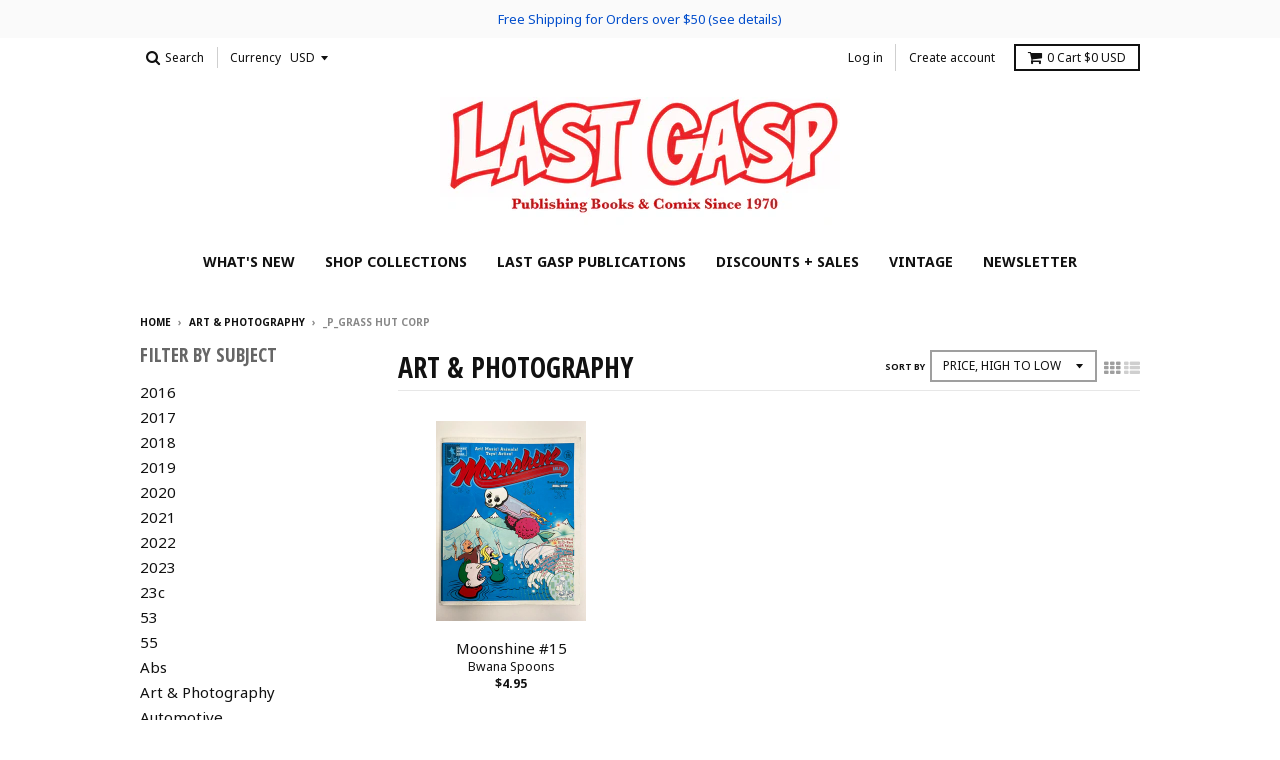

--- FILE ---
content_type: text/html; charset=utf-8
request_url: https://lastgasp.com/collections/art-books/_p_grass-hut-corp
body_size: 19035
content:
<!doctype html>
<!--[if lt IE 7]><html class="no-js lt-ie9 lt-ie8 lt-ie7" lang="en"> <![endif]-->
<!--[if IE 7]><html class="no-js lt-ie9 lt-ie8" lang="en"> <![endif]-->
<!--[if IE 8]><html class="no-js lt-ie9" lang="en"> <![endif]-->
<!--[if IE 9 ]><html class="ie9 no-js"> <![endif]-->
<!--[if (gt IE 9)|!(IE)]><!--> <html class="no-js" lang="en"> <!--<![endif]-->
<head>
  <meta name="google-site-verification" content="G9BDZ7b-xMVL8MyUbq9LW4AgPgKm0AIA3aUia6ywyGA" />
  <meta charset="utf-8">
  <meta http-equiv="X-UA-Compatible" content="IE=edge,chrome=1">

  
  <link rel="shortcut icon" href="//lastgasp.com/cdn/shop/files/LG_favicon_c2374905-206c-4467-8155-76c6052cb37e_32x32.png?v=1613161216" type="image/png" />
  

  <!-- Title and description ================================================== -->
  <title>
  Art &amp; Photography &ndash; Tagged &quot;_p_Grass Hut Corp&quot; &ndash; Last Gasp
  </title>
  

  <!-- Helpers ================================================== -->
  
<meta property="og:site_name" content="Last Gasp">
<meta property="og:url" content="https://lastgasp.com/collections/art-books/_p_grass-hut-corp">
<meta property="og:title" content="Art &amp; Photography">
<meta property="og:type" content="website">
<meta property="og:description" content="Last Gasp of San Francisco is a book publisher, wholesaler, and online store. Shop a variety of books, comics, magazines, gifts and sidelines, for both wholesale and retail orders. Lowbrow art, pop surrealism, alternative comics, underground comix, tattoo books, pop culture, adult coloring books, manga, and memoir. ">


<meta name="twitter:site" content="@https://www.lastgasp.com/lastgaspbooks">
<meta name="twitter:card" content="summary_large_image">
<meta name="twitter:title" content="Art &amp; Photography">
<meta name="twitter:description" content="Last Gasp of San Francisco is a book publisher, wholesaler, and online store. Shop a variety of books, comics, magazines, gifts and sidelines, for both wholesale and retail orders. Lowbrow art, pop surrealism, alternative comics, underground comix, tattoo books, pop culture, adult coloring books, manga, and memoir. ">

  <link rel="canonical" href="https://lastgasp.com/collections/art-books/_p_grass-hut-corp">
  <meta name="viewport" content="width=device-width,initial-scale=1">
  <meta name="theme-color" content="#111111">

  <!-- CSS ================================================== -->
  <link href="//lastgasp.com/cdn/shop/t/11/assets/theme.scss.css?v=44693556682728605251697650403" rel="stylesheet" type="text/css" media="all" />
  
  
  

  
  
  
  
  
    <link href="//fonts.googleapis.com/css?family=Open+Sans+Condensed:700|Noto+Sans:400,400italic,700,700italic|Noto+Sans:400,400italic,700,700italic|" rel="stylesheet" type="text/css" media="all" />
  





  

  <!-- Header hook for plugins ================================================== -->
  <script>window.performance && window.performance.mark && window.performance.mark('shopify.content_for_header.start');</script><meta id="shopify-digital-wallet" name="shopify-digital-wallet" content="/16579861/digital_wallets/dialog">
<meta name="shopify-checkout-api-token" content="e0da2b5ab08fd559e94185cb19716044">
<link rel="alternate" type="application/atom+xml" title="Feed" href="/collections/art-books/_p_grass-hut-corp.atom" />
<link rel="alternate" type="application/json+oembed" href="https://lastgasp.com/collections/art-books/_p_grass-hut-corp.oembed">
<script async="async" src="/checkouts/internal/preloads.js?locale=en-US"></script>
<link rel="preconnect" href="https://shop.app" crossorigin="anonymous">
<script async="async" src="https://shop.app/checkouts/internal/preloads.js?locale=en-US&shop_id=16579861" crossorigin="anonymous"></script>
<script id="apple-pay-shop-capabilities" type="application/json">{"shopId":16579861,"countryCode":"US","currencyCode":"USD","merchantCapabilities":["supports3DS"],"merchantId":"gid:\/\/shopify\/Shop\/16579861","merchantName":"Last Gasp","requiredBillingContactFields":["postalAddress","email","phone"],"requiredShippingContactFields":["postalAddress","email","phone"],"shippingType":"shipping","supportedNetworks":["visa","masterCard","amex","discover","elo","jcb"],"total":{"type":"pending","label":"Last Gasp","amount":"1.00"},"shopifyPaymentsEnabled":true,"supportsSubscriptions":true}</script>
<script id="shopify-features" type="application/json">{"accessToken":"e0da2b5ab08fd559e94185cb19716044","betas":["rich-media-storefront-analytics"],"domain":"lastgasp.com","predictiveSearch":true,"shopId":16579861,"locale":"en"}</script>
<script>var Shopify = Shopify || {};
Shopify.shop = "the-real-last-gasp.myshopify.com";
Shopify.locale = "en";
Shopify.currency = {"active":"USD","rate":"1.0"};
Shopify.country = "US";
Shopify.theme = {"name":"District - DEV | with PurpleDot Preorder 2.0","id":134538232024,"schema_name":"District","schema_version":"2.1.2","theme_store_id":735,"role":"main"};
Shopify.theme.handle = "null";
Shopify.theme.style = {"id":null,"handle":null};
Shopify.cdnHost = "lastgasp.com/cdn";
Shopify.routes = Shopify.routes || {};
Shopify.routes.root = "/";</script>
<script type="module">!function(o){(o.Shopify=o.Shopify||{}).modules=!0}(window);</script>
<script>!function(o){function n(){var o=[];function n(){o.push(Array.prototype.slice.apply(arguments))}return n.q=o,n}var t=o.Shopify=o.Shopify||{};t.loadFeatures=n(),t.autoloadFeatures=n()}(window);</script>
<script>
  window.ShopifyPay = window.ShopifyPay || {};
  window.ShopifyPay.apiHost = "shop.app\/pay";
  window.ShopifyPay.redirectState = null;
</script>
<script id="shop-js-analytics" type="application/json">{"pageType":"collection"}</script>
<script defer="defer" async type="module" src="//lastgasp.com/cdn/shopifycloud/shop-js/modules/v2/client.init-shop-cart-sync_WVOgQShq.en.esm.js"></script>
<script defer="defer" async type="module" src="//lastgasp.com/cdn/shopifycloud/shop-js/modules/v2/chunk.common_C_13GLB1.esm.js"></script>
<script defer="defer" async type="module" src="//lastgasp.com/cdn/shopifycloud/shop-js/modules/v2/chunk.modal_CLfMGd0m.esm.js"></script>
<script type="module">
  await import("//lastgasp.com/cdn/shopifycloud/shop-js/modules/v2/client.init-shop-cart-sync_WVOgQShq.en.esm.js");
await import("//lastgasp.com/cdn/shopifycloud/shop-js/modules/v2/chunk.common_C_13GLB1.esm.js");
await import("//lastgasp.com/cdn/shopifycloud/shop-js/modules/v2/chunk.modal_CLfMGd0m.esm.js");

  window.Shopify.SignInWithShop?.initShopCartSync?.({"fedCMEnabled":true,"windoidEnabled":true});

</script>
<script>
  window.Shopify = window.Shopify || {};
  if (!window.Shopify.featureAssets) window.Shopify.featureAssets = {};
  window.Shopify.featureAssets['shop-js'] = {"shop-cart-sync":["modules/v2/client.shop-cart-sync_DuR37GeY.en.esm.js","modules/v2/chunk.common_C_13GLB1.esm.js","modules/v2/chunk.modal_CLfMGd0m.esm.js"],"init-fed-cm":["modules/v2/client.init-fed-cm_BucUoe6W.en.esm.js","modules/v2/chunk.common_C_13GLB1.esm.js","modules/v2/chunk.modal_CLfMGd0m.esm.js"],"shop-toast-manager":["modules/v2/client.shop-toast-manager_B0JfrpKj.en.esm.js","modules/v2/chunk.common_C_13GLB1.esm.js","modules/v2/chunk.modal_CLfMGd0m.esm.js"],"init-shop-cart-sync":["modules/v2/client.init-shop-cart-sync_WVOgQShq.en.esm.js","modules/v2/chunk.common_C_13GLB1.esm.js","modules/v2/chunk.modal_CLfMGd0m.esm.js"],"shop-button":["modules/v2/client.shop-button_B_U3bv27.en.esm.js","modules/v2/chunk.common_C_13GLB1.esm.js","modules/v2/chunk.modal_CLfMGd0m.esm.js"],"init-windoid":["modules/v2/client.init-windoid_DuP9q_di.en.esm.js","modules/v2/chunk.common_C_13GLB1.esm.js","modules/v2/chunk.modal_CLfMGd0m.esm.js"],"shop-cash-offers":["modules/v2/client.shop-cash-offers_BmULhtno.en.esm.js","modules/v2/chunk.common_C_13GLB1.esm.js","modules/v2/chunk.modal_CLfMGd0m.esm.js"],"pay-button":["modules/v2/client.pay-button_CrPSEbOK.en.esm.js","modules/v2/chunk.common_C_13GLB1.esm.js","modules/v2/chunk.modal_CLfMGd0m.esm.js"],"init-customer-accounts":["modules/v2/client.init-customer-accounts_jNk9cPYQ.en.esm.js","modules/v2/client.shop-login-button_DJ5ldayH.en.esm.js","modules/v2/chunk.common_C_13GLB1.esm.js","modules/v2/chunk.modal_CLfMGd0m.esm.js"],"avatar":["modules/v2/client.avatar_BTnouDA3.en.esm.js"],"checkout-modal":["modules/v2/client.checkout-modal_pBPyh9w8.en.esm.js","modules/v2/chunk.common_C_13GLB1.esm.js","modules/v2/chunk.modal_CLfMGd0m.esm.js"],"init-shop-for-new-customer-accounts":["modules/v2/client.init-shop-for-new-customer-accounts_BUoCy7a5.en.esm.js","modules/v2/client.shop-login-button_DJ5ldayH.en.esm.js","modules/v2/chunk.common_C_13GLB1.esm.js","modules/v2/chunk.modal_CLfMGd0m.esm.js"],"init-customer-accounts-sign-up":["modules/v2/client.init-customer-accounts-sign-up_CnczCz9H.en.esm.js","modules/v2/client.shop-login-button_DJ5ldayH.en.esm.js","modules/v2/chunk.common_C_13GLB1.esm.js","modules/v2/chunk.modal_CLfMGd0m.esm.js"],"init-shop-email-lookup-coordinator":["modules/v2/client.init-shop-email-lookup-coordinator_CzjY5t9o.en.esm.js","modules/v2/chunk.common_C_13GLB1.esm.js","modules/v2/chunk.modal_CLfMGd0m.esm.js"],"shop-follow-button":["modules/v2/client.shop-follow-button_CsYC63q7.en.esm.js","modules/v2/chunk.common_C_13GLB1.esm.js","modules/v2/chunk.modal_CLfMGd0m.esm.js"],"shop-login-button":["modules/v2/client.shop-login-button_DJ5ldayH.en.esm.js","modules/v2/chunk.common_C_13GLB1.esm.js","modules/v2/chunk.modal_CLfMGd0m.esm.js"],"shop-login":["modules/v2/client.shop-login_B9ccPdmx.en.esm.js","modules/v2/chunk.common_C_13GLB1.esm.js","modules/v2/chunk.modal_CLfMGd0m.esm.js"],"lead-capture":["modules/v2/client.lead-capture_D0K_KgYb.en.esm.js","modules/v2/chunk.common_C_13GLB1.esm.js","modules/v2/chunk.modal_CLfMGd0m.esm.js"],"payment-terms":["modules/v2/client.payment-terms_BWmiNN46.en.esm.js","modules/v2/chunk.common_C_13GLB1.esm.js","modules/v2/chunk.modal_CLfMGd0m.esm.js"]};
</script>
<script>(function() {
  var isLoaded = false;
  function asyncLoad() {
    if (isLoaded) return;
    isLoaded = true;
    var urls = ["https:\/\/chimpstatic.com\/mcjs-connected\/js\/users\/b7fc7ea80f74994c6df6b1a7a\/ad2aec2627e3086242501603d.js?shop=the-real-last-gasp.myshopify.com"];
    for (var i = 0; i < urls.length; i++) {
      var s = document.createElement('script');
      s.type = 'text/javascript';
      s.async = true;
      s.src = urls[i];
      var x = document.getElementsByTagName('script')[0];
      x.parentNode.insertBefore(s, x);
    }
  };
  if(window.attachEvent) {
    window.attachEvent('onload', asyncLoad);
  } else {
    window.addEventListener('load', asyncLoad, false);
  }
})();</script>
<script id="__st">var __st={"a":16579861,"offset":-28800,"reqid":"3f758f2d-62d7-45f4-b2a6-91f4db7de8f5-1769604695","pageurl":"lastgasp.com\/collections\/art-books\/_p_grass-hut-corp","u":"5d166e58195c","p":"collection","rtyp":"collection","rid":33856618544};</script>
<script>window.ShopifyPaypalV4VisibilityTracking = true;</script>
<script id="captcha-bootstrap">!function(){'use strict';const t='contact',e='account',n='new_comment',o=[[t,t],['blogs',n],['comments',n],[t,'customer']],c=[[e,'customer_login'],[e,'guest_login'],[e,'recover_customer_password'],[e,'create_customer']],r=t=>t.map((([t,e])=>`form[action*='/${t}']:not([data-nocaptcha='true']) input[name='form_type'][value='${e}']`)).join(','),a=t=>()=>t?[...document.querySelectorAll(t)].map((t=>t.form)):[];function s(){const t=[...o],e=r(t);return a(e)}const i='password',u='form_key',d=['recaptcha-v3-token','g-recaptcha-response','h-captcha-response',i],f=()=>{try{return window.sessionStorage}catch{return}},m='__shopify_v',_=t=>t.elements[u];function p(t,e,n=!1){try{const o=window.sessionStorage,c=JSON.parse(o.getItem(e)),{data:r}=function(t){const{data:e,action:n}=t;return t[m]||n?{data:e,action:n}:{data:t,action:n}}(c);for(const[e,n]of Object.entries(r))t.elements[e]&&(t.elements[e].value=n);n&&o.removeItem(e)}catch(o){console.error('form repopulation failed',{error:o})}}const l='form_type',E='cptcha';function T(t){t.dataset[E]=!0}const w=window,h=w.document,L='Shopify',v='ce_forms',y='captcha';let A=!1;((t,e)=>{const n=(g='f06e6c50-85a8-45c8-87d0-21a2b65856fe',I='https://cdn.shopify.com/shopifycloud/storefront-forms-hcaptcha/ce_storefront_forms_captcha_hcaptcha.v1.5.2.iife.js',D={infoText:'Protected by hCaptcha',privacyText:'Privacy',termsText:'Terms'},(t,e,n)=>{const o=w[L][v],c=o.bindForm;if(c)return c(t,g,e,D).then(n);var r;o.q.push([[t,g,e,D],n]),r=I,A||(h.body.append(Object.assign(h.createElement('script'),{id:'captcha-provider',async:!0,src:r})),A=!0)});var g,I,D;w[L]=w[L]||{},w[L][v]=w[L][v]||{},w[L][v].q=[],w[L][y]=w[L][y]||{},w[L][y].protect=function(t,e){n(t,void 0,e),T(t)},Object.freeze(w[L][y]),function(t,e,n,w,h,L){const[v,y,A,g]=function(t,e,n){const i=e?o:[],u=t?c:[],d=[...i,...u],f=r(d),m=r(i),_=r(d.filter((([t,e])=>n.includes(e))));return[a(f),a(m),a(_),s()]}(w,h,L),I=t=>{const e=t.target;return e instanceof HTMLFormElement?e:e&&e.form},D=t=>v().includes(t);t.addEventListener('submit',(t=>{const e=I(t);if(!e)return;const n=D(e)&&!e.dataset.hcaptchaBound&&!e.dataset.recaptchaBound,o=_(e),c=g().includes(e)&&(!o||!o.value);(n||c)&&t.preventDefault(),c&&!n&&(function(t){try{if(!f())return;!function(t){const e=f();if(!e)return;const n=_(t);if(!n)return;const o=n.value;o&&e.removeItem(o)}(t);const e=Array.from(Array(32),(()=>Math.random().toString(36)[2])).join('');!function(t,e){_(t)||t.append(Object.assign(document.createElement('input'),{type:'hidden',name:u})),t.elements[u].value=e}(t,e),function(t,e){const n=f();if(!n)return;const o=[...t.querySelectorAll(`input[type='${i}']`)].map((({name:t})=>t)),c=[...d,...o],r={};for(const[a,s]of new FormData(t).entries())c.includes(a)||(r[a]=s);n.setItem(e,JSON.stringify({[m]:1,action:t.action,data:r}))}(t,e)}catch(e){console.error('failed to persist form',e)}}(e),e.submit())}));const S=(t,e)=>{t&&!t.dataset[E]&&(n(t,e.some((e=>e===t))),T(t))};for(const o of['focusin','change'])t.addEventListener(o,(t=>{const e=I(t);D(e)&&S(e,y())}));const B=e.get('form_key'),M=e.get(l),P=B&&M;t.addEventListener('DOMContentLoaded',(()=>{const t=y();if(P)for(const e of t)e.elements[l].value===M&&p(e,B);[...new Set([...A(),...v().filter((t=>'true'===t.dataset.shopifyCaptcha))])].forEach((e=>S(e,t)))}))}(h,new URLSearchParams(w.location.search),n,t,e,['guest_login'])})(!0,!0)}();</script>
<script integrity="sha256-4kQ18oKyAcykRKYeNunJcIwy7WH5gtpwJnB7kiuLZ1E=" data-source-attribution="shopify.loadfeatures" defer="defer" src="//lastgasp.com/cdn/shopifycloud/storefront/assets/storefront/load_feature-a0a9edcb.js" crossorigin="anonymous"></script>
<script crossorigin="anonymous" defer="defer" src="//lastgasp.com/cdn/shopifycloud/storefront/assets/shopify_pay/storefront-65b4c6d7.js?v=20250812"></script>
<script data-source-attribution="shopify.dynamic_checkout.dynamic.init">var Shopify=Shopify||{};Shopify.PaymentButton=Shopify.PaymentButton||{isStorefrontPortableWallets:!0,init:function(){window.Shopify.PaymentButton.init=function(){};var t=document.createElement("script");t.src="https://lastgasp.com/cdn/shopifycloud/portable-wallets/latest/portable-wallets.en.js",t.type="module",document.head.appendChild(t)}};
</script>
<script data-source-attribution="shopify.dynamic_checkout.buyer_consent">
  function portableWalletsHideBuyerConsent(e){var t=document.getElementById("shopify-buyer-consent"),n=document.getElementById("shopify-subscription-policy-button");t&&n&&(t.classList.add("hidden"),t.setAttribute("aria-hidden","true"),n.removeEventListener("click",e))}function portableWalletsShowBuyerConsent(e){var t=document.getElementById("shopify-buyer-consent"),n=document.getElementById("shopify-subscription-policy-button");t&&n&&(t.classList.remove("hidden"),t.removeAttribute("aria-hidden"),n.addEventListener("click",e))}window.Shopify?.PaymentButton&&(window.Shopify.PaymentButton.hideBuyerConsent=portableWalletsHideBuyerConsent,window.Shopify.PaymentButton.showBuyerConsent=portableWalletsShowBuyerConsent);
</script>
<script data-source-attribution="shopify.dynamic_checkout.cart.bootstrap">document.addEventListener("DOMContentLoaded",(function(){function t(){return document.querySelector("shopify-accelerated-checkout-cart, shopify-accelerated-checkout")}if(t())Shopify.PaymentButton.init();else{new MutationObserver((function(e,n){t()&&(Shopify.PaymentButton.init(),n.disconnect())})).observe(document.body,{childList:!0,subtree:!0})}}));
</script>
<link id="shopify-accelerated-checkout-styles" rel="stylesheet" media="screen" href="https://lastgasp.com/cdn/shopifycloud/portable-wallets/latest/accelerated-checkout-backwards-compat.css" crossorigin="anonymous">
<style id="shopify-accelerated-checkout-cart">
        #shopify-buyer-consent {
  margin-top: 1em;
  display: inline-block;
  width: 100%;
}

#shopify-buyer-consent.hidden {
  display: none;
}

#shopify-subscription-policy-button {
  background: none;
  border: none;
  padding: 0;
  text-decoration: underline;
  font-size: inherit;
  cursor: pointer;
}

#shopify-subscription-policy-button::before {
  box-shadow: none;
}

      </style>

<script>window.performance && window.performance.mark && window.performance.mark('shopify.content_for_header.end');</script>
  <!-- /snippets/oldIE-js.liquid -->


<!--[if lt IE 9]>

<script src="//cdnjs.cloudflare.com/ajax/libs/html5shiv/3.7.2/html5shiv.min.js" type="text/javascript"></script>
<script src="//lastgasp.com/cdn/shop/t/11/assets/respond.min.js?v=52248677837542619231659717858" type="text/javascript"></script>
<link href="//lastgasp.com/cdn/shop/t/11/assets/respond-proxy.html" id="respond-proxy" rel="respond-proxy" />
<link href="//lastgasp.com/search?q=5159bc47cba0d23c72071979eb1cf6c1" id="respond-redirect" rel="respond-redirect" />
<script src="//lastgasp.com/search?q=5159bc47cba0d23c72071979eb1cf6c1" type="text/javascript"></script>
<![endif]-->
  <script src="https://www.purpledotprice.com/api/v1/purpledot.js"></script>
<script>
	const product = null;
	const variantStockMap = {};
	

	window.PurpleDotConfig = {
		apiKey:  '6bb6b7e4-d683-48a1-8251-4cdec89b9af8',
		variantStockMap,
		shopifyCart: {"note":null,"attributes":{},"original_total_price":0,"total_price":0,"total_discount":0,"total_weight":0.0,"item_count":0,"items":[],"requires_shipping":false,"currency":"USD","items_subtotal_price":0,"cart_level_discount_applications":[],"checkout_charge_amount":0},
      	hideElements: ['.quantity'],
	};
</script>
<script src="https://www.purpledotprice.com/api/v1/shopify-script.js" async></script>
<!-- BEGIN app block: shopify://apps/klaviyo-email-marketing-sms/blocks/klaviyo-onsite-embed/2632fe16-c075-4321-a88b-50b567f42507 -->












  <script async src="https://static.klaviyo.com/onsite/js/XamvXW/klaviyo.js?company_id=XamvXW"></script>
  <script>!function(){if(!window.klaviyo){window._klOnsite=window._klOnsite||[];try{window.klaviyo=new Proxy({},{get:function(n,i){return"push"===i?function(){var n;(n=window._klOnsite).push.apply(n,arguments)}:function(){for(var n=arguments.length,o=new Array(n),w=0;w<n;w++)o[w]=arguments[w];var t="function"==typeof o[o.length-1]?o.pop():void 0,e=new Promise((function(n){window._klOnsite.push([i].concat(o,[function(i){t&&t(i),n(i)}]))}));return e}}})}catch(n){window.klaviyo=window.klaviyo||[],window.klaviyo.push=function(){var n;(n=window._klOnsite).push.apply(n,arguments)}}}}();</script>

  




  <script>
    window.klaviyoReviewsProductDesignMode = false
  </script>







<!-- END app block --><meta property="og:image" content="https://cdn.shopify.com/s/files/1/1657/9861/collections/9780867198607-crop.jpg?v=1527656945" />
<meta property="og:image:secure_url" content="https://cdn.shopify.com/s/files/1/1657/9861/collections/9780867198607-crop.jpg?v=1527656945" />
<meta property="og:image:width" content="588" />
<meta property="og:image:height" content="604" />
<meta property="og:image:alt" content="Art & Photography" />
<link href="https://monorail-edge.shopifysvc.com" rel="dns-prefetch">
<script>(function(){if ("sendBeacon" in navigator && "performance" in window) {try {var session_token_from_headers = performance.getEntriesByType('navigation')[0].serverTiming.find(x => x.name == '_s').description;} catch {var session_token_from_headers = undefined;}var session_cookie_matches = document.cookie.match(/_shopify_s=([^;]*)/);var session_token_from_cookie = session_cookie_matches && session_cookie_matches.length === 2 ? session_cookie_matches[1] : "";var session_token = session_token_from_headers || session_token_from_cookie || "";function handle_abandonment_event(e) {var entries = performance.getEntries().filter(function(entry) {return /monorail-edge.shopifysvc.com/.test(entry.name);});if (!window.abandonment_tracked && entries.length === 0) {window.abandonment_tracked = true;var currentMs = Date.now();var navigation_start = performance.timing.navigationStart;var payload = {shop_id: 16579861,url: window.location.href,navigation_start,duration: currentMs - navigation_start,session_token,page_type: "collection"};window.navigator.sendBeacon("https://monorail-edge.shopifysvc.com/v1/produce", JSON.stringify({schema_id: "online_store_buyer_site_abandonment/1.1",payload: payload,metadata: {event_created_at_ms: currentMs,event_sent_at_ms: currentMs}}));}}window.addEventListener('pagehide', handle_abandonment_event);}}());</script>
<script id="web-pixels-manager-setup">(function e(e,d,r,n,o){if(void 0===o&&(o={}),!Boolean(null===(a=null===(i=window.Shopify)||void 0===i?void 0:i.analytics)||void 0===a?void 0:a.replayQueue)){var i,a;window.Shopify=window.Shopify||{};var t=window.Shopify;t.analytics=t.analytics||{};var s=t.analytics;s.replayQueue=[],s.publish=function(e,d,r){return s.replayQueue.push([e,d,r]),!0};try{self.performance.mark("wpm:start")}catch(e){}var l=function(){var e={modern:/Edge?\/(1{2}[4-9]|1[2-9]\d|[2-9]\d{2}|\d{4,})\.\d+(\.\d+|)|Firefox\/(1{2}[4-9]|1[2-9]\d|[2-9]\d{2}|\d{4,})\.\d+(\.\d+|)|Chrom(ium|e)\/(9{2}|\d{3,})\.\d+(\.\d+|)|(Maci|X1{2}).+ Version\/(15\.\d+|(1[6-9]|[2-9]\d|\d{3,})\.\d+)([,.]\d+|)( \(\w+\)|)( Mobile\/\w+|) Safari\/|Chrome.+OPR\/(9{2}|\d{3,})\.\d+\.\d+|(CPU[ +]OS|iPhone[ +]OS|CPU[ +]iPhone|CPU IPhone OS|CPU iPad OS)[ +]+(15[._]\d+|(1[6-9]|[2-9]\d|\d{3,})[._]\d+)([._]\d+|)|Android:?[ /-](13[3-9]|1[4-9]\d|[2-9]\d{2}|\d{4,})(\.\d+|)(\.\d+|)|Android.+Firefox\/(13[5-9]|1[4-9]\d|[2-9]\d{2}|\d{4,})\.\d+(\.\d+|)|Android.+Chrom(ium|e)\/(13[3-9]|1[4-9]\d|[2-9]\d{2}|\d{4,})\.\d+(\.\d+|)|SamsungBrowser\/([2-9]\d|\d{3,})\.\d+/,legacy:/Edge?\/(1[6-9]|[2-9]\d|\d{3,})\.\d+(\.\d+|)|Firefox\/(5[4-9]|[6-9]\d|\d{3,})\.\d+(\.\d+|)|Chrom(ium|e)\/(5[1-9]|[6-9]\d|\d{3,})\.\d+(\.\d+|)([\d.]+$|.*Safari\/(?![\d.]+ Edge\/[\d.]+$))|(Maci|X1{2}).+ Version\/(10\.\d+|(1[1-9]|[2-9]\d|\d{3,})\.\d+)([,.]\d+|)( \(\w+\)|)( Mobile\/\w+|) Safari\/|Chrome.+OPR\/(3[89]|[4-9]\d|\d{3,})\.\d+\.\d+|(CPU[ +]OS|iPhone[ +]OS|CPU[ +]iPhone|CPU IPhone OS|CPU iPad OS)[ +]+(10[._]\d+|(1[1-9]|[2-9]\d|\d{3,})[._]\d+)([._]\d+|)|Android:?[ /-](13[3-9]|1[4-9]\d|[2-9]\d{2}|\d{4,})(\.\d+|)(\.\d+|)|Mobile Safari.+OPR\/([89]\d|\d{3,})\.\d+\.\d+|Android.+Firefox\/(13[5-9]|1[4-9]\d|[2-9]\d{2}|\d{4,})\.\d+(\.\d+|)|Android.+Chrom(ium|e)\/(13[3-9]|1[4-9]\d|[2-9]\d{2}|\d{4,})\.\d+(\.\d+|)|Android.+(UC? ?Browser|UCWEB|U3)[ /]?(15\.([5-9]|\d{2,})|(1[6-9]|[2-9]\d|\d{3,})\.\d+)\.\d+|SamsungBrowser\/(5\.\d+|([6-9]|\d{2,})\.\d+)|Android.+MQ{2}Browser\/(14(\.(9|\d{2,})|)|(1[5-9]|[2-9]\d|\d{3,})(\.\d+|))(\.\d+|)|K[Aa][Ii]OS\/(3\.\d+|([4-9]|\d{2,})\.\d+)(\.\d+|)/},d=e.modern,r=e.legacy,n=navigator.userAgent;return n.match(d)?"modern":n.match(r)?"legacy":"unknown"}(),u="modern"===l?"modern":"legacy",c=(null!=n?n:{modern:"",legacy:""})[u],f=function(e){return[e.baseUrl,"/wpm","/b",e.hashVersion,"modern"===e.buildTarget?"m":"l",".js"].join("")}({baseUrl:d,hashVersion:r,buildTarget:u}),m=function(e){var d=e.version,r=e.bundleTarget,n=e.surface,o=e.pageUrl,i=e.monorailEndpoint;return{emit:function(e){var a=e.status,t=e.errorMsg,s=(new Date).getTime(),l=JSON.stringify({metadata:{event_sent_at_ms:s},events:[{schema_id:"web_pixels_manager_load/3.1",payload:{version:d,bundle_target:r,page_url:o,status:a,surface:n,error_msg:t},metadata:{event_created_at_ms:s}}]});if(!i)return console&&console.warn&&console.warn("[Web Pixels Manager] No Monorail endpoint provided, skipping logging."),!1;try{return self.navigator.sendBeacon.bind(self.navigator)(i,l)}catch(e){}var u=new XMLHttpRequest;try{return u.open("POST",i,!0),u.setRequestHeader("Content-Type","text/plain"),u.send(l),!0}catch(e){return console&&console.warn&&console.warn("[Web Pixels Manager] Got an unhandled error while logging to Monorail."),!1}}}}({version:r,bundleTarget:l,surface:e.surface,pageUrl:self.location.href,monorailEndpoint:e.monorailEndpoint});try{o.browserTarget=l,function(e){var d=e.src,r=e.async,n=void 0===r||r,o=e.onload,i=e.onerror,a=e.sri,t=e.scriptDataAttributes,s=void 0===t?{}:t,l=document.createElement("script"),u=document.querySelector("head"),c=document.querySelector("body");if(l.async=n,l.src=d,a&&(l.integrity=a,l.crossOrigin="anonymous"),s)for(var f in s)if(Object.prototype.hasOwnProperty.call(s,f))try{l.dataset[f]=s[f]}catch(e){}if(o&&l.addEventListener("load",o),i&&l.addEventListener("error",i),u)u.appendChild(l);else{if(!c)throw new Error("Did not find a head or body element to append the script");c.appendChild(l)}}({src:f,async:!0,onload:function(){if(!function(){var e,d;return Boolean(null===(d=null===(e=window.Shopify)||void 0===e?void 0:e.analytics)||void 0===d?void 0:d.initialized)}()){var d=window.webPixelsManager.init(e)||void 0;if(d){var r=window.Shopify.analytics;r.replayQueue.forEach((function(e){var r=e[0],n=e[1],o=e[2];d.publishCustomEvent(r,n,o)})),r.replayQueue=[],r.publish=d.publishCustomEvent,r.visitor=d.visitor,r.initialized=!0}}},onerror:function(){return m.emit({status:"failed",errorMsg:"".concat(f," has failed to load")})},sri:function(e){var d=/^sha384-[A-Za-z0-9+/=]+$/;return"string"==typeof e&&d.test(e)}(c)?c:"",scriptDataAttributes:o}),m.emit({status:"loading"})}catch(e){m.emit({status:"failed",errorMsg:(null==e?void 0:e.message)||"Unknown error"})}}})({shopId: 16579861,storefrontBaseUrl: "https://lastgasp.com",extensionsBaseUrl: "https://extensions.shopifycdn.com/cdn/shopifycloud/web-pixels-manager",monorailEndpoint: "https://monorail-edge.shopifysvc.com/unstable/produce_batch",surface: "storefront-renderer",enabledBetaFlags: ["2dca8a86"],webPixelsConfigList: [{"id":"62193880","eventPayloadVersion":"v1","runtimeContext":"LAX","scriptVersion":"1","type":"CUSTOM","privacyPurposes":["MARKETING"],"name":"Meta pixel (migrated)"},{"id":"83263704","eventPayloadVersion":"v1","runtimeContext":"LAX","scriptVersion":"1","type":"CUSTOM","privacyPurposes":["ANALYTICS"],"name":"Google Analytics tag (migrated)"},{"id":"shopify-app-pixel","configuration":"{}","eventPayloadVersion":"v1","runtimeContext":"STRICT","scriptVersion":"0450","apiClientId":"shopify-pixel","type":"APP","privacyPurposes":["ANALYTICS","MARKETING"]},{"id":"shopify-custom-pixel","eventPayloadVersion":"v1","runtimeContext":"LAX","scriptVersion":"0450","apiClientId":"shopify-pixel","type":"CUSTOM","privacyPurposes":["ANALYTICS","MARKETING"]}],isMerchantRequest: false,initData: {"shop":{"name":"Last Gasp","paymentSettings":{"currencyCode":"USD"},"myshopifyDomain":"the-real-last-gasp.myshopify.com","countryCode":"US","storefrontUrl":"https:\/\/lastgasp.com"},"customer":null,"cart":null,"checkout":null,"productVariants":[],"purchasingCompany":null},},"https://lastgasp.com/cdn","fcfee988w5aeb613cpc8e4bc33m6693e112",{"modern":"","legacy":""},{"shopId":"16579861","storefrontBaseUrl":"https:\/\/lastgasp.com","extensionBaseUrl":"https:\/\/extensions.shopifycdn.com\/cdn\/shopifycloud\/web-pixels-manager","surface":"storefront-renderer","enabledBetaFlags":"[\"2dca8a86\"]","isMerchantRequest":"false","hashVersion":"fcfee988w5aeb613cpc8e4bc33m6693e112","publish":"custom","events":"[[\"page_viewed\",{}],[\"collection_viewed\",{\"collection\":{\"id\":\"33856618544\",\"title\":\"Art \u0026 Photography\",\"productVariants\":[{\"price\":{\"amount\":4.95,\"currencyCode\":\"USD\"},\"product\":{\"title\":\"Moonshine #15\",\"vendor\":\"Bwana Spoons\",\"id\":\"8005143527640\",\"untranslatedTitle\":\"Moonshine #15\",\"url\":\"\/products\/moonshine-15\",\"type\":\"\"},\"id\":\"43847370866904\",\"image\":{\"src\":\"\/\/lastgasp.com\/cdn\/shop\/files\/IMG_3298.jpg?v=1686676180\"},\"sku\":\"\",\"title\":\"Default Title\",\"untranslatedTitle\":\"Default Title\"}]}}]]"});</script><script>
  window.ShopifyAnalytics = window.ShopifyAnalytics || {};
  window.ShopifyAnalytics.meta = window.ShopifyAnalytics.meta || {};
  window.ShopifyAnalytics.meta.currency = 'USD';
  var meta = {"products":[{"id":8005143527640,"gid":"gid:\/\/shopify\/Product\/8005143527640","vendor":"Bwana Spoons","type":"","handle":"moonshine-15","variants":[{"id":43847370866904,"price":495,"name":"Moonshine #15","public_title":null,"sku":""}],"remote":false}],"page":{"pageType":"collection","resourceType":"collection","resourceId":33856618544,"requestId":"3f758f2d-62d7-45f4-b2a6-91f4db7de8f5-1769604695"}};
  for (var attr in meta) {
    window.ShopifyAnalytics.meta[attr] = meta[attr];
  }
</script>
<script class="analytics">
  (function () {
    var customDocumentWrite = function(content) {
      var jquery = null;

      if (window.jQuery) {
        jquery = window.jQuery;
      } else if (window.Checkout && window.Checkout.$) {
        jquery = window.Checkout.$;
      }

      if (jquery) {
        jquery('body').append(content);
      }
    };

    var hasLoggedConversion = function(token) {
      if (token) {
        return document.cookie.indexOf('loggedConversion=' + token) !== -1;
      }
      return false;
    }

    var setCookieIfConversion = function(token) {
      if (token) {
        var twoMonthsFromNow = new Date(Date.now());
        twoMonthsFromNow.setMonth(twoMonthsFromNow.getMonth() + 2);

        document.cookie = 'loggedConversion=' + token + '; expires=' + twoMonthsFromNow;
      }
    }

    var trekkie = window.ShopifyAnalytics.lib = window.trekkie = window.trekkie || [];
    if (trekkie.integrations) {
      return;
    }
    trekkie.methods = [
      'identify',
      'page',
      'ready',
      'track',
      'trackForm',
      'trackLink'
    ];
    trekkie.factory = function(method) {
      return function() {
        var args = Array.prototype.slice.call(arguments);
        args.unshift(method);
        trekkie.push(args);
        return trekkie;
      };
    };
    for (var i = 0; i < trekkie.methods.length; i++) {
      var key = trekkie.methods[i];
      trekkie[key] = trekkie.factory(key);
    }
    trekkie.load = function(config) {
      trekkie.config = config || {};
      trekkie.config.initialDocumentCookie = document.cookie;
      var first = document.getElementsByTagName('script')[0];
      var script = document.createElement('script');
      script.type = 'text/javascript';
      script.onerror = function(e) {
        var scriptFallback = document.createElement('script');
        scriptFallback.type = 'text/javascript';
        scriptFallback.onerror = function(error) {
                var Monorail = {
      produce: function produce(monorailDomain, schemaId, payload) {
        var currentMs = new Date().getTime();
        var event = {
          schema_id: schemaId,
          payload: payload,
          metadata: {
            event_created_at_ms: currentMs,
            event_sent_at_ms: currentMs
          }
        };
        return Monorail.sendRequest("https://" + monorailDomain + "/v1/produce", JSON.stringify(event));
      },
      sendRequest: function sendRequest(endpointUrl, payload) {
        // Try the sendBeacon API
        if (window && window.navigator && typeof window.navigator.sendBeacon === 'function' && typeof window.Blob === 'function' && !Monorail.isIos12()) {
          var blobData = new window.Blob([payload], {
            type: 'text/plain'
          });

          if (window.navigator.sendBeacon(endpointUrl, blobData)) {
            return true;
          } // sendBeacon was not successful

        } // XHR beacon

        var xhr = new XMLHttpRequest();

        try {
          xhr.open('POST', endpointUrl);
          xhr.setRequestHeader('Content-Type', 'text/plain');
          xhr.send(payload);
        } catch (e) {
          console.log(e);
        }

        return false;
      },
      isIos12: function isIos12() {
        return window.navigator.userAgent.lastIndexOf('iPhone; CPU iPhone OS 12_') !== -1 || window.navigator.userAgent.lastIndexOf('iPad; CPU OS 12_') !== -1;
      }
    };
    Monorail.produce('monorail-edge.shopifysvc.com',
      'trekkie_storefront_load_errors/1.1',
      {shop_id: 16579861,
      theme_id: 134538232024,
      app_name: "storefront",
      context_url: window.location.href,
      source_url: "//lastgasp.com/cdn/s/trekkie.storefront.a804e9514e4efded663580eddd6991fcc12b5451.min.js"});

        };
        scriptFallback.async = true;
        scriptFallback.src = '//lastgasp.com/cdn/s/trekkie.storefront.a804e9514e4efded663580eddd6991fcc12b5451.min.js';
        first.parentNode.insertBefore(scriptFallback, first);
      };
      script.async = true;
      script.src = '//lastgasp.com/cdn/s/trekkie.storefront.a804e9514e4efded663580eddd6991fcc12b5451.min.js';
      first.parentNode.insertBefore(script, first);
    };
    trekkie.load(
      {"Trekkie":{"appName":"storefront","development":false,"defaultAttributes":{"shopId":16579861,"isMerchantRequest":null,"themeId":134538232024,"themeCityHash":"5413460119497990667","contentLanguage":"en","currency":"USD","eventMetadataId":"e480a74a-3aeb-45d0-97bf-9c2e113f604c"},"isServerSideCookieWritingEnabled":true,"monorailRegion":"shop_domain","enabledBetaFlags":["65f19447","b5387b81"]},"Session Attribution":{},"S2S":{"facebookCapiEnabled":false,"source":"trekkie-storefront-renderer","apiClientId":580111}}
    );

    var loaded = false;
    trekkie.ready(function() {
      if (loaded) return;
      loaded = true;

      window.ShopifyAnalytics.lib = window.trekkie;

      var originalDocumentWrite = document.write;
      document.write = customDocumentWrite;
      try { window.ShopifyAnalytics.merchantGoogleAnalytics.call(this); } catch(error) {};
      document.write = originalDocumentWrite;

      window.ShopifyAnalytics.lib.page(null,{"pageType":"collection","resourceType":"collection","resourceId":33856618544,"requestId":"3f758f2d-62d7-45f4-b2a6-91f4db7de8f5-1769604695","shopifyEmitted":true});

      var match = window.location.pathname.match(/checkouts\/(.+)\/(thank_you|post_purchase)/)
      var token = match? match[1]: undefined;
      if (!hasLoggedConversion(token)) {
        setCookieIfConversion(token);
        window.ShopifyAnalytics.lib.track("Viewed Product Category",{"currency":"USD","category":"Collection: art-books","collectionName":"art-books","collectionId":33856618544,"nonInteraction":true},undefined,undefined,{"shopifyEmitted":true});
      }
    });


        var eventsListenerScript = document.createElement('script');
        eventsListenerScript.async = true;
        eventsListenerScript.src = "//lastgasp.com/cdn/shopifycloud/storefront/assets/shop_events_listener-3da45d37.js";
        document.getElementsByTagName('head')[0].appendChild(eventsListenerScript);

})();</script>
  <script>
  if (!window.ga || (window.ga && typeof window.ga !== 'function')) {
    window.ga = function ga() {
      (window.ga.q = window.ga.q || []).push(arguments);
      if (window.Shopify && window.Shopify.analytics && typeof window.Shopify.analytics.publish === 'function') {
        window.Shopify.analytics.publish("ga_stub_called", {}, {sendTo: "google_osp_migration"});
      }
      console.error("Shopify's Google Analytics stub called with:", Array.from(arguments), "\nSee https://help.shopify.com/manual/promoting-marketing/pixels/pixel-migration#google for more information.");
    };
    if (window.Shopify && window.Shopify.analytics && typeof window.Shopify.analytics.publish === 'function') {
      window.Shopify.analytics.publish("ga_stub_initialized", {}, {sendTo: "google_osp_migration"});
    }
  }
</script>
<script
  defer
  src="https://lastgasp.com/cdn/shopifycloud/perf-kit/shopify-perf-kit-3.1.0.min.js"
  data-application="storefront-renderer"
  data-shop-id="16579861"
  data-render-region="gcp-us-east1"
  data-page-type="collection"
  data-theme-instance-id="134538232024"
  data-theme-name="District"
  data-theme-version="2.1.2"
  data-monorail-region="shop_domain"
  data-resource-timing-sampling-rate="10"
  data-shs="true"
  data-shs-beacon="true"
  data-shs-export-with-fetch="true"
  data-shs-logs-sample-rate="1"
  data-shs-beacon-endpoint="https://lastgasp.com/api/collect"
></script>
</head>

<body id="art-amp-photography" class="template-collection" >

  <div id="page">

    <div id="shopify-section-promos" class="shopify-section promos"><div data-section-id="promos" data-section-type="promos-section" data-scroll-lock="true">
  
    
    
      <header id="block-1541638757191" class="promo-bar promo-bar-1541638757191 align-center size-default placement-top"
        data-type="announcement-bar"
        data-hide-delay="no-delay"
        data-bar-placement="top"
        data-show-for="both"
        >
        
          <a href="/pages/frequently-asked-questions">
            <span class="promo-bar-text">Free Shipping for Orders over $50  (see details)</span>
          </a>
        
      </header>
      <style>
        header.promo-bar-1541638757191 span.promo-bar-text {
          background-color: #fafafa;
          color: #044fcc;
        }
        header.promo-bar-1541638757191 a {
          color: #044fcc;
        }
      </style>
    

    
    

    
    

  
</div>


</div>
    <header class="util">
  <div class="wrapper">

    <div class="search-wrapper">
      <!-- /snippets/search-bar.liquid -->


<form action="/search" method="get" class="input-group search-bar" role="search">
  <div class="icon-wrapper">
    <span class="icon-fallback-text">
      <span class="icon icon-search" aria-hidden="true"></span>
      <span class="fallback-text">Search</span>
    </span>
  </div>
  <div class="input-wrapper">
    <input type="search" name="q" value="" placeholder="Search our store" class="input-group-field" aria-label="Search our store">
  </div>
  <div class="button-wrapper">
    <span class="input-group-btn">
      <button type="button" class="btn icon-fallback-text">
        <span class="icon icon-close" aria-hidden="true"></span>
        <span class="fallback-text">Close menu</span>
      </button>
    </span>
  </div>
</form>
    </div>

    <div class="left-wrapper">
      <ul class="text-links">
        <li class="mobile-menu">
          <a href="#menu" class="toggle-menu menu-link">
            <span class="icon-text">
              <span class="icon icon-menu" aria-hidden="true"></span>
              <span class="text" data-close-text="Close menu">Menu</span>
            </span>
          </a>
        </li>
        <li>
          <a href="#" class="search">
            <span class="icon-text">
              <span class="icon icon-search" aria-hidden="true"></span>
              <span class="text">Search</span>
            </span>
          </a>
        </li>
      </ul>
      
      
        <div class="currency-picker-contain">
  <label>Currency</label>
  <select class="currency-picker" name="currencies">
  
  
  <option value="USD" selected="selected">USD</option>
  
    
  
    
    <option value="CAD">CAD</option>
    
  
    
    <option value="GBP">GBP</option>
    
  
    
    <option value="EUR">EUR</option>
    
  
    
    <option value="JPY">JPY</option>
    
  
  </select>
</div>

      
    </div>

    <div class="right-wrapper">
      
      
        <!-- /snippets/accounts-nav.liquid -->
<ul class="text-links">
  
    <li>
      <a href="/account/login" id="customer_login_link">Log in</a>
    </li>
    <li>
      <a href="/account/register" id="customer_register_link">Create account</a>
    </li>
  
</ul>
      
      
      <a href="/cart" id="CartButton">
        <span class="icon-fallback-text">
          <span class="icon icon-cart" aria-hidden="true"></span>
        </span>
        <span id="CartCount">0</span>
        Cart
        <span id="CartCost" class="money"></span>

      </a>
      
        <!-- /snippets/cart-preview.liquid -->
<div class="cart-preview">
  <div class="cart-preview-title">
    Added to Cart
  </div>
  <div class="product-container">
    <div class="box product">
      <figure>
        <a href="#" class="product-image"></a>
        <figcaption>
          <a href="#" class="product-title"></a>
          <ul class="product-variant options"></ul>
          <span class="product-price price money"></span>
        </figcaption>
      </figure>
    </div>
  </div>
  <div class="cart-preview-total">
    
    <div class="count plural">You have <span class="item-count"></span> items in your cart</div>
    <div class="count singular">You have <span class="item-count">1</span> item in your cart</div>
    <div class="label">Total</div>
    <div class="total-price total"><span class="money"></span></div>
  </div>
  <a href="/cart" class="button solid">Check Out</a>
  <a href="#continue" class="button outline continue-shopping">Continue Shopping</a>
</div>
      
    </div>
  </div>
</header>

    <div id="shopify-section-header" class="shopify-section header"><div data-section-id="header" data-section-type="header-section">
  <div class="site-header-wrapper">
    <header class="site-header minimal " data-scroll-lock="util" role="banner">

      <div class="wrapper">
        <div class="logo-nav-contain layout-vertical">
          
          <div class="logo-contain">
            
              <div class="site-logo has-image" itemscope itemtype="http://schema.org/Organization">
            
              
                <a href="/" itemprop="url" class="logo-image">
                  
                  <img src="//lastgasp.com/cdn/shop/files/Last-Gasp-weblogo-high-wide_text_400x.png?v=1613170879"
                    srcset="//lastgasp.com/cdn/shop/files/Last-Gasp-weblogo-high-wide_text_400x.png?v=1613170879 1x, //lastgasp.com/cdn/shop/files/Last-Gasp-weblogo-high-wide_text_400x@2x.png?v=1613170879 2x"
                    alt="Last Gasp"
                    itemprop="logo">
                </a>
              
            
              </div>
            
          </div>

          <nav class="nav-bar" role="navigation">
            <ul class="site-nav">
  
  
  
  
    <li >
      <a href="https://lastgasp.com/collections/bestsellers?sort_by=created-descending">What's New</a>
    </li>
  
  
  
  
  
    <li >
      <a href="https://lastgasp.com/collections/">Shop Collections</a>
    </li>
  
  
  
  
  
    <li >
      <a href="/collections/last-gasp-publications">Last Gasp Publications</a>
    </li>
  
  
  
  
  
    <li >
      <a href="/pages/frequently-asked-questions">Discounts + Sales</a>
    </li>
  
  
  
  
  
    <li >
      <a href="/collections/vintage-undergrounds">Vintage</a>
    </li>
  
  
  
  
  
    <li >
      <a href="http://eepurl.com/n8XJj">Newsletter</a>
    </li>
  
  
</ul>

          </nav>
        </div>

      </div>
    </header>
  </div>
</div>

<nav id="menu" class="panel" role="navigation">
  <div class="search">
    <!-- /snippets/search-bar.liquid -->


<form action="/search" method="get" class="input-group search-bar" role="search">
  <div class="icon-wrapper">
    <span class="icon-fallback-text">
      <span class="icon icon-search" aria-hidden="true"></span>
      <span class="fallback-text">Search</span>
    </span>
  </div>
  <div class="input-wrapper">
    <input type="search" name="q" value="" placeholder="Search our store" class="input-group-field" aria-label="Search our store">
  </div>
  <div class="button-wrapper">
    <span class="input-group-btn">
      <button type="button" class="btn icon-fallback-text">
        <span class="icon icon-close" aria-hidden="true"></span>
        <span class="fallback-text">Close menu</span>
      </button>
    </span>
  </div>
</form>
  </div>

  <ul class="site-nav">
  
  
  
  
    <li >
      <a href="https://lastgasp.com/collections/bestsellers?sort_by=created-descending">What's New</a>
    </li>
  
  
  
  
  
    <li >
      <a href="https://lastgasp.com/collections/">Shop Collections</a>
    </li>
  
  
  
  
  
    <li >
      <a href="/collections/last-gasp-publications">Last Gasp Publications</a>
    </li>
  
  
  
  
  
    <li >
      <a href="/pages/frequently-asked-questions">Discounts + Sales</a>
    </li>
  
  
  
  
  
    <li >
      <a href="/collections/vintage-undergrounds">Vintage</a>
    </li>
  
  
  
  
  
    <li >
      <a href="http://eepurl.com/n8XJj">Newsletter</a>
    </li>
  
  
</ul>


  <div class="account">
    
      <!-- /snippets/accounts-nav.liquid -->
<ul class="text-links">
  
    <li>
      <a href="/account/login" id="customer_login_link">Log in</a>
    </li>
    <li>
      <a href="/account/register" id="customer_register_link">Create account</a>
    </li>
  
</ul>
    
  </div>
</nav>

<style>
  
  .site-logo.has-image {
    width: 400px;
  }
  //
</style>


</div>

    <main class="main-content" role="main">
      

<div id="shopify-section-collection-template" class="shopify-section">



<section class="collection" data-section-id="collection-template" data-section-type="collection-template">
  <div class="wrapper">

    <header class="content-util">
    <!-- /snippets/breadcrumb.liquid -->


<nav class="breadcrumb" role="navigation" aria-label="breadcrumbs">
  <a href="/" title="Back to the frontpage">Home</a>

  

    <span aria-hidden="true">&rsaquo;</span>
    
      
      <a href="/collections/art-books" title="">Art & Photography</a>
      <span aria-hidden="true">&rsaquo;</span>
      <span>_p_Grass Hut Corp</span>
    

  
</nav>


    
    </header>

    <div class="grid ">
      <div class="collection-container">
        <header class="collection-header">
          <div class="container">
            <h1>Art & Photography</h1>
            
  <div class="sort-by">
    
<label for="SortBy">Sort by</label>
      <select name="SortBy" id="SortBy">
        <!--
        <option value="manual">Featured</option>
        <option value="best-selling">Best Selling</option>
        -->
        <option value="title-ascending">Alphabetically, A-Z</option>
        <option value="title-descending">Alphabetically, Z-A</option>
        <option value="price-ascending">Price, low to high</option>
        <option value="price-descending" selected="selected">Price, high to low</option>
        <option value="created-descending">Date, new to old</option>
        <option value="created-ascending">Date, old to new</option>
      </select>
      <input class="sort-by__default-sort" type="hidden" value="price-descending">
    
    
      <div class="layout-options">
        <button type="button" title="Grid view" class="change-view active" data-view="grid">
          <span class="icon-fallback-text">
            <span class="icon icon-grid" aria-hidden="true"></span>
            <span class="fallback-text">Grid view</span>
          </span>
        </button>
        <button type="button" title="List view" class="change-view " data-view="list">
          <span class="icon-fallback-text">
            <span class="icon icon-list" aria-hidden="true"></span>
            <span class="fallback-text">List view</span>
          </span>
        </button>
      </div>
    
  </div>


          </div>
          
          
        </header>

        
          <div class="mobile-aside-container">
            <a href="#" class="button simple">Collection Menu</a>
            <aside>
              <div class="nav-container">

  

    

    
      
        
          
          
          

          
          
            <nav class="link-list advanced" data-category="filter by subject">
              <h5>Filter by Subject</h5>
              <ul>
                
                
                  
                  
                  
                  
                    
                    
                      <li class="advanced-filter" data-group="Filter by Subject" data-handle="2016"><a href="/collections/art-books/_p_grass-hut-corp+2016" title="Narrow selection to products matching tag 2016">2016</a></li>
                    
                  
                
                  
                  
                  
                  
                    
                    
                      <li class="advanced-filter" data-group="Filter by Subject" data-handle="2017"><a href="/collections/art-books/_p_grass-hut-corp+2017" title="Narrow selection to products matching tag 2017">2017</a></li>
                    
                  
                
                  
                  
                  
                  
                    
                    
                      <li class="advanced-filter" data-group="Filter by Subject" data-handle="2018"><a href="/collections/art-books/_p_grass-hut-corp+2018" title="Narrow selection to products matching tag 2018">2018</a></li>
                    
                  
                
                  
                  
                  
                  
                    
                    
                      <li class="advanced-filter" data-group="Filter by Subject" data-handle="2019"><a href="/collections/art-books/_p_grass-hut-corp+2019" title="Narrow selection to products matching tag 2019">2019</a></li>
                    
                  
                
                  
                  
                  
                  
                    
                    
                      <li class="advanced-filter" data-group="Filter by Subject" data-handle="2020"><a href="/collections/art-books/_p_grass-hut-corp+2020" title="Narrow selection to products matching tag 2020">2020</a></li>
                    
                  
                
                  
                  
                  
                  
                    
                    
                      <li class="advanced-filter" data-group="Filter by Subject" data-handle="2021"><a href="/collections/art-books/_p_grass-hut-corp+2021" title="Narrow selection to products matching tag 2021">2021</a></li>
                    
                  
                
                  
                  
                  
                  
                    
                    
                      <li class="advanced-filter" data-group="Filter by Subject" data-handle="2022"><a href="/collections/art-books/_p_grass-hut-corp+2022" title="Narrow selection to products matching tag 2022">2022</a></li>
                    
                  
                
                  
                  
                  
                  
                    
                    
                      <li class="advanced-filter" data-group="Filter by Subject" data-handle="2023"><a href="/collections/art-books/_p_grass-hut-corp+2023" title="Narrow selection to products matching tag 2023">2023</a></li>
                    
                  
                
                  
                  
                  
                  
                    
                    
                      <li class="advanced-filter" data-group="Filter by Subject" data-handle="23c"><a href="/collections/art-books/_p_grass-hut-corp+23c" title="Narrow selection to products matching tag 23c">23c</a></li>
                    
                  
                
                  
                  
                  
                  
                    
                    
                      <li class="advanced-filter" data-group="Filter by Subject" data-handle="53"><a href="/collections/art-books/_p_grass-hut-corp+53" title="Narrow selection to products matching tag 53">53</a></li>
                    
                  
                
                  
                  
                  
                  
                    
                    
                      <li class="advanced-filter" data-group="Filter by Subject" data-handle="55"><a href="/collections/art-books/_p_grass-hut-corp+55" title="Narrow selection to products matching tag 55">55</a></li>
                    
                  
                
                  
                  
                  
                  
                
                  
                  
                  
                  
                
                  
                  
                  
                  
                
                  
                  
                  
                  
                
                  
                  
                  
                  
                
                  
                  
                  
                  
                
                  
                  
                  
                  
                
                  
                  
                  
                  
                
                  
                  
                  
                  
                
                  
                  
                  
                  
                
                  
                  
                  
                  
                
                  
                  
                  
                  
                
                  
                  
                  
                  
                
                  
                  
                  
                  
                
                  
                  
                  
                  
                
                  
                  
                  
                  
                
                  
                  
                  
                  
                
                  
                  
                  
                  
                
                  
                  
                  
                  
                
                  
                  
                  
                  
                
                  
                  
                  
                  
                
                  
                  
                  
                  
                
                  
                  
                  
                  
                
                  
                  
                  
                  
                
                  
                  
                  
                  
                
                  
                  
                  
                  
                
                  
                  
                  
                  
                
                  
                  
                  
                  
                
                  
                  
                  
                  
                
                  
                  
                  
                  
                
                  
                  
                  
                  
                
                  
                  
                  
                  
                
                  
                  
                  
                  
                
                  
                  
                  
                  
                
                  
                  
                  
                  
                
                  
                  
                  
                  
                
                  
                  
                  
                  
                
                  
                  
                  
                  
                
                  
                  
                  
                  
                
                  
                  
                  
                  
                
                  
                  
                  
                  
                
                  
                  
                  
                  
                
                  
                  
                  
                  
                
                  
                  
                  
                  
                
                  
                  
                  
                  
                
                  
                  
                  
                  
                
                  
                  
                  
                  
                
                  
                  
                  
                  
                
                  
                  
                  
                  
                
                  
                  
                  
                  
                
                  
                  
                  
                  
                
                  
                  
                  
                  
                
                  
                  
                  
                  
                
                  
                  
                  
                  
                
                  
                  
                  
                  
                
                  
                  
                  
                  
                
                  
                  
                  
                  
                
                  
                  
                  
                  
                
                  
                  
                  
                  
                
                  
                  
                  
                  
                
                  
                  
                  
                  
                    
                    
                      <li class="advanced-filter" data-group="Filter by Subject" data-handle="abs"><a href="/collections/art-books/_p_grass-hut-corp+abs" title="Narrow selection to products matching tag abs">abs</a></li>
                    
                  
                
                  
                  
                  
                  
                    
                    
                      <li class="advanced-filter" data-group="Filter by Subject" data-handle="art-photography"><a href="/collections/art-books/_p_grass-hut-corp+art-photography" title="Narrow selection to products matching tag Art &amp; Photography">Art & Photography</a></li>
                    
                  
                
                  
                  
                  
                  
                    
                    
                      <li class="advanced-filter" data-group="Filter by Subject" data-handle="automotive"><a href="/collections/art-books/_p_grass-hut-corp+automotive" title="Narrow selection to products matching tag Automotive">Automotive</a></li>
                    
                  
                
                  
                  
                  
                  
                    
                    
                      <li class="advanced-filter" data-group="Filter by Subject" data-handle="bode"><a href="/collections/art-books/_p_grass-hut-corp+bode" title="Narrow selection to products matching tag bode">bode</a></li>
                    
                  
                
                  
                  
                  
                  
                    
                    
                      <li class="advanced-filter" data-group="Filter by Subject" data-handle="cards-gifts"><a href="/collections/art-books/_p_grass-hut-corp+cards-gifts" title="Narrow selection to products matching tag Cards &amp; Gifts">Cards & Gifts</a></li>
                    
                  
                
                  
                  
                  
                  
                    
                    
                      <li class="advanced-filter" data-group="Filter by Subject" data-handle="coloring-books"><a href="/collections/art-books/_p_grass-hut-corp+coloring-books" title="Narrow selection to products matching tag Coloring Books">Coloring Books</a></li>
                    
                  
                
                  
                  
                  
                  
                    
                    
                      <li class="advanced-filter" data-group="Filter by Subject" data-handle="comic-books"><a href="/collections/art-books/_p_grass-hut-corp+comic-books" title="Narrow selection to products matching tag Comic Books">Comic Books</a></li>
                    
                  
                
                  
                  
                  
                  
                    
                    
                      <li class="advanced-filter" data-group="Filter by Subject" data-handle="comics-related"><a href="/collections/art-books/_p_grass-hut-corp+comics-related" title="Narrow selection to products matching tag Comics Related">Comics Related</a></li>
                    
                  
                
                  
                  
                  
                  
                    
                    
                      <li class="advanced-filter" data-group="Filter by Subject" data-handle="corben"><a href="/collections/art-books/_p_grass-hut-corp+corben" title="Narrow selection to products matching tag Corben">Corben</a></li>
                    
                  
                
                  
                  
                  
                  
                    
                    
                      <li class="advanced-filter" data-group="Filter by Subject" data-handle="elfquest"><a href="/collections/art-books/_p_grass-hut-corp+elfquest" title="Narrow selection to products matching tag Elfquest">Elfquest</a></li>
                    
                  
                
                  
                  
                  
                  
                    
                    
                      <li class="advanced-filter" data-group="Filter by Subject" data-handle="erotica"><a href="/collections/art-books/_p_grass-hut-corp+erotica" title="Narrow selection to products matching tag Erotica">Erotica</a></li>
                    
                  
                
                  
                  
                  
                  
                    
                    
                      <li class="advanced-filter" data-group="Filter by Subject" data-handle="f25"><a href="/collections/art-books/_p_grass-hut-corp+f25" title="Narrow selection to products matching tag F25">F25</a></li>
                    
                  
                
                  
                  
                  
                  
                    
                    
                      <li class="advanced-filter" data-group="Filter by Subject" data-handle="fiction"><a href="/collections/art-books/_p_grass-hut-corp+fiction" title="Narrow selection to products matching tag Fiction">Fiction</a></li>
                    
                  
                
                  
                  
                  
                  
                    
                    
                      <li class="advanced-filter" data-group="Filter by Subject" data-handle="figurine"><a href="/collections/art-books/_p_grass-hut-corp+figurine" title="Narrow selection to products matching tag figurine">figurine</a></li>
                    
                  
                
                  
                  
                  
                  
                    
                    
                      <li class="advanced-filter" data-group="Filter by Subject" data-handle="french"><a href="/collections/art-books/_p_grass-hut-corp+french" title="Narrow selection to products matching tag French">French</a></li>
                    
                  
                
                  
                  
                  
                  
                    
                    
                      <li class="advanced-filter" data-group="Filter by Subject" data-handle="george-metzger"><a href="/collections/art-books/_p_grass-hut-corp+george-metzger" title="Narrow selection to products matching tag George Metzger">George Metzger</a></li>
                    
                  
                
                  
                  
                  
                  
                    
                    
                      <li class="advanced-filter" data-group="Filter by Subject" data-handle="graphic-novels"><a href="/collections/art-books/_p_grass-hut-corp+graphic-novels" title="Narrow selection to products matching tag Graphic Novels">Graphic Novels</a></li>
                    
                  
                
                  
                  
                  
                  
                    
                    
                      <li class="advanced-filter" data-group="Filter by Subject" data-handle="h23"><a href="/collections/art-books/_p_grass-hut-corp+h23" title="Narrow selection to products matching tag h23">h23</a></li>
                    
                  
                
                  
                  
                  
                  
                    
                    
                      <li class="advanced-filter" data-group="Filter by Subject" data-handle="history"><a href="/collections/art-books/_p_grass-hut-corp+history" title="Narrow selection to products matching tag history">history</a></li>
                    
                  
                
                  
                  
                  
                  
                    
                    
                      <li class="advanced-filter" data-group="Filter by Subject" data-handle="humor"><a href="/collections/art-books/_p_grass-hut-corp+humor" title="Narrow selection to products matching tag Humor">Humor</a></li>
                    
                  
                
                  
                  
                  
                  
                    
                    
                      <li class="advanced-filter" data-group="Filter by Subject" data-handle="kids-12-under"><a href="/collections/art-books/_p_grass-hut-corp+kids-12-under" title="Narrow selection to products matching tag Kids: 12 &amp; Under">Kids: 12 & Under</a></li>
                    
                  
                
                  
                  
                  
                  
                    
                    
                      <li class="advanced-filter" data-group="Filter by Subject" data-handle="krampus"><a href="/collections/art-books/_p_grass-hut-corp+krampus" title="Narrow selection to products matching tag Krampus">Krampus</a></li>
                    
                  
                
                  
                  
                  
                  
                    
                    
                      <li class="advanced-filter" data-group="Filter by Subject" data-handle="kustom-kulture"><a href="/collections/art-books/_p_grass-hut-corp+kustom-kulture" title="Narrow selection to products matching tag Kustom Kulture">Kustom Kulture</a></li>
                    
                  
                
                  
                  
                  
                  
                    
                    
                      <li class="advanced-filter" data-group="Filter by Subject" data-handle="last-gasp-publications"><a href="/collections/art-books/_p_grass-hut-corp+last-gasp-publications" title="Narrow selection to products matching tag Last Gasp Publications">Last Gasp Publications</a></li>
                    
                  
                
                  
                  
                  
                  
                    
                    
                      <li class="advanced-filter" data-group="Filter by Subject" data-handle="lgbt-books"><a href="/collections/art-books/_p_grass-hut-corp+lgbt-books" title="Narrow selection to products matching tag LGBT Books">LGBT Books</a></li>
                    
                  
                
                  
                  
                  
                  
                    
                    
                      <li class="advanced-filter" data-group="Filter by Subject" data-handle="lgbt-comics"><a href="/collections/art-books/_p_grass-hut-corp+lgbt-comics" title="Narrow selection to products matching tag LGBT Comics">LGBT Comics</a></li>
                    
                  
                
                  
                  
                  
                  
                    
                    
                      <li class="advanced-filter" data-group="Filter by Subject" data-handle="limited-rare-out-of-print"><a href="/collections/art-books/_p_grass-hut-corp+limited-rare-out-of-print" title="Narrow selection to products matching tag Limited / Rare / Out of Print">Limited / Rare / Out of Print</a></li>
                    
                  
                
                  
                  
                  
                  
                    
                    
                      <li class="advanced-filter" data-group="Filter by Subject" data-handle="limited-edition"><a href="/collections/art-books/_p_grass-hut-corp+limited-edition" title="Narrow selection to products matching tag Limited Edition">Limited Edition</a></li>
                    
                  
                
                  
                  
                  
                  
                    
                    
                      <li class="advanced-filter" data-group="Filter by Subject" data-handle="lowbrow-pop-surrealism"><a href="/collections/art-books/_p_grass-hut-corp+lowbrow-pop-surrealism" title="Narrow selection to products matching tag Lowbrow &amp; Pop Surrealism">Lowbrow & Pop Surrealism</a></li>
                    
                  
                
                  
                  
                  
                  
                    
                    
                      <li class="advanced-filter" data-group="Filter by Subject" data-handle="lowrider"><a href="/collections/art-books/_p_grass-hut-corp+lowrider" title="Narrow selection to products matching tag lowrider">lowrider</a></li>
                    
                  
                
                  
                  
                  
                  
                    
                    
                      <li class="advanced-filter" data-group="Filter by Subject" data-handle="magazines-zines"><a href="/collections/art-books/_p_grass-hut-corp+magazines-zines" title="Narrow selection to products matching tag Magazines &amp; Zines">Magazines & Zines</a></li>
                    
                  
                
                  
                  
                  
                  
                    
                    
                      <li class="advanced-filter" data-group="Filter by Subject" data-handle="manga"><a href="/collections/art-books/_p_grass-hut-corp+manga" title="Narrow selection to products matching tag Manga">Manga</a></li>
                    
                  
                
                  
                  
                  
                  
                    
                    
                      <li class="advanced-filter" data-group="Filter by Subject" data-handle="music"><a href="/collections/art-books/_p_grass-hut-corp+music" title="Narrow selection to products matching tag Music">Music</a></li>
                    
                  
                
                  
                  
                  
                  
                    
                    
                      <li class="advanced-filter" data-group="Filter by Subject" data-handle="newspaper"><a href="/collections/art-books/_p_grass-hut-corp+newspaper" title="Narrow selection to products matching tag Newspaper">Newspaper</a></li>
                    
                  
                
                  
                  
                  
                  
                    
                    
                      <li class="advanced-filter" data-group="Filter by Subject" data-handle="nonfiction-diy"><a href="/collections/art-books/_p_grass-hut-corp+nonfiction-diy" title="Narrow selection to products matching tag Nonfiction &amp; DIY">Nonfiction & DIY</a></li>
                    
                  
                
                  
                  
                  
                  
                
                  
                  
                  
                  
                    
                    
                      <li class="advanced-filter" data-group="Filter by Subject" data-handle="politics"><a href="/collections/art-books/_p_grass-hut-corp+politics" title="Narrow selection to products matching tag Politics">Politics</a></li>
                    
                  
                
                  
                  
                  
                  
                    
                    
                      <li class="advanced-filter" data-group="Filter by Subject" data-handle="pop-culture"><a href="/collections/art-books/_p_grass-hut-corp+pop-culture" title="Narrow selection to products matching tag Pop Culture">Pop Culture</a></li>
                    
                  
                
                  
                  
                  
                  
                    
                    
                      <li class="advanced-filter" data-group="Filter by Subject" data-handle="poster"><a href="/collections/art-books/_p_grass-hut-corp+poster" title="Narrow selection to products matching tag poster">poster</a></li>
                    
                  
                
                  
                  
                  
                  
                    
                    
                      <li class="advanced-filter" data-group="Filter by Subject" data-handle="prints-ephemera"><a href="/collections/art-books/_p_grass-hut-corp+prints-ephemera" title="Narrow selection to products matching tag Prints &amp; Ephemera">Prints & Ephemera</a></li>
                    
                  
                
                  
                  
                  
                  
                    
                    
                      <li class="advanced-filter" data-group="Filter by Subject" data-handle="ps1"><a href="/collections/art-books/_p_grass-hut-corp+ps1" title="Narrow selection to products matching tag ps1">ps1</a></li>
                    
                  
                
                  
                  
                  
                  
                    
                    
                      <li class="advanced-filter" data-group="Filter by Subject" data-handle="punk-rock"><a href="/collections/art-books/_p_grass-hut-corp+punk-rock" title="Narrow selection to products matching tag punk rock">punk rock</a></li>
                    
                  
                
                  
                  
                  
                  
                    
                    
                      <li class="advanced-filter" data-group="Filter by Subject" data-handle="r-crumb"><a href="/collections/art-books/_p_grass-hut-corp+r-crumb" title="Narrow selection to products matching tag R Crumb">R Crumb</a></li>
                    
                  
                
                  
                  
                  
                  
                    
                    
                      <li class="advanced-filter" data-group="Filter by Subject" data-handle="recent"><a href="/collections/art-books/_p_grass-hut-corp+recent" title="Narrow selection to products matching tag recent">recent</a></li>
                    
                  
                
                  
                  
                  
                  
                    
                    
                      <li class="advanced-filter" data-group="Filter by Subject" data-handle="robt-wms"><a href="/collections/art-books/_p_grass-hut-corp+robt-wms" title="Narrow selection to products matching tag Robt. Wms">Robt. Wms</a></li>
                    
                  
                
                  
                  
                  
                  
                    
                    
                      <li class="advanced-filter" data-group="Filter by Subject" data-handle="san-francisco"><a href="/collections/art-books/_p_grass-hut-corp+san-francisco" title="Narrow selection to products matching tag San Francisco">San Francisco</a></li>
                    
                  
                
                  
                  
                  
                  
                    
                    
                      <li class="advanced-filter" data-group="Filter by Subject" data-handle="street-art-graffiti"><a href="/collections/art-books/_p_grass-hut-corp+street-art-graffiti" title="Narrow selection to products matching tag Street Art &amp; Graffiti">Street Art & Graffiti</a></li>
                    
                  
                
                  
                  
                  
                  
                    
                    
                      <li class="advanced-filter" data-group="Filter by Subject" data-handle="summersale"><a href="/collections/art-books/_p_grass-hut-corp+summersale" title="Narrow selection to products matching tag SummerSale">SummerSale</a></li>
                    
                  
                
                  
                  
                  
                  
                    
                    
                      <li class="advanced-filter" data-group="Filter by Subject" data-handle="superdiscount"><a href="/collections/art-books/_p_grass-hut-corp+superdiscount" title="Narrow selection to products matching tag superdiscount">superdiscount</a></li>
                    
                  
                
                  
                  
                  
                  
                    
                    
                      <li class="advanced-filter" data-group="Filter by Subject" data-handle="tattoo-body-art"><a href="/collections/art-books/_p_grass-hut-corp+tattoo-body-art" title="Narrow selection to products matching tag Tattoo &amp; Body Art">Tattoo & Body Art</a></li>
                    
                  
                
                  
                  
                  
                  
                    
                    
                      <li class="advanced-filter" data-group="Filter by Subject" data-handle="teenagers"><a href="/collections/art-books/_p_grass-hut-corp+teenagers" title="Narrow selection to products matching tag Teenagers">Teenagers</a></li>
                    
                  
                
                  
                  
                  
                  
                    
                    
                      <li class="advanced-filter" data-group="Filter by Subject" data-handle="v19"><a href="/collections/art-books/_p_grass-hut-corp+v19" title="Narrow selection to products matching tag V19">V19</a></li>
                    
                  
                
                  
                  
                  
                  
                    
                    
                      <li class="advanced-filter" data-group="Filter by Subject" data-handle="vintage-collectible"><a href="/collections/art-books/_p_grass-hut-corp+vintage-collectible" title="Narrow selection to products matching tag Vintage &amp; Collectible">Vintage & Collectible</a></li>
                    
                  
                
                  
                  
                  
                  
                    
                    
                      <li class="advanced-filter" data-group="Filter by Subject" data-handle="wcs26"><a href="/collections/art-books/_p_grass-hut-corp+wcs26" title="Narrow selection to products matching tag wcs26">wcs26</a></li>
                    
                  
                
                  
                  
                  
                  
                    
                    
                      <li class="advanced-filter" data-group="Filter by Subject" data-handle="women-creators"><a href="/collections/art-books/_p_grass-hut-corp+women-creators" title="Narrow selection to products matching tag Women Creators">Women Creators</a></li>
                    
                  
                
              </ul>
            </nav>
          
            <nav class="link-list advanced" data-category="">
              <h5></h5>
              <ul>
                
                
                  
                  
                  
                  
                
                  
                  
                  
                  
                
                  
                  
                  
                  
                
                  
                  
                  
                  
                
                  
                  
                  
                  
                
                  
                  
                  
                  
                
                  
                  
                  
                  
                
                  
                  
                  
                  
                
                  
                  
                  
                  
                
                  
                  
                  
                  
                
                  
                  
                  
                  
                
                  
                  
                  
                  
                    
                    
                      <li class="advanced-filter" data-group="" data-handle="_p_alchemy-publications"><a href="/collections/art-books/_p_grass-hut-corp+_p_alchemy-publications" title="Narrow selection to products matching tag _p_Alchemy Publications">p_Alchemy Publications</a></li>
                    
                  
                
                  
                  
                  
                  
                    
                    
                      <li class="advanced-filter" data-group="" data-handle="_p_anthony-petkovich"><a href="/collections/art-books/_p_grass-hut-corp+_p_anthony-petkovich" title="Narrow selection to products matching tag _p_Anthony Petkovich">p_Anthony Petkovich</a></li>
                    
                  
                
                  
                  
                  
                  
                    
                    
                      <li class="advanced-filter" data-group="" data-handle="_p_aperient-press"><a href="/collections/art-books/_p_grass-hut-corp+_p_aperient-press" title="Narrow selection to products matching tag _p_Aperient Press">p_Aperient Press</a></li>
                    
                  
                
                  
                  
                  
                  
                    
                    
                      <li class="advanced-filter" data-group="" data-handle="_p_atlantis-pictures"><a href="/collections/art-books/_p_grass-hut-corp+_p_atlantis-pictures" title="Narrow selection to products matching tag _p_Atlantis Pictures">p_Atlantis Pictures</a></li>
                    
                  
                
                  
                  
                  
                  
                    
                    
                      <li class="advanced-filter" data-group="" data-handle="_p_bajada-pass-media-communications"><a href="/collections/art-books/_p_grass-hut-corp+_p_bajada-pass-media-communications" title="Narrow selection to products matching tag _p_Bajada Pass Media &amp; Communications">p_Bajada Pass Media & Communications</a></li>
                    
                  
                
                  
                  
                  
                  
                    
                    
                      <li class="advanced-filter" data-group="" data-handle="_p_belio"><a href="/collections/art-books/_p_grass-hut-corp+_p_belio" title="Narrow selection to products matching tag _p_Belio">p_Belio</a></li>
                    
                  
                
                  
                  
                  
                  
                    
                    
                      <li class="advanced-filter" data-group="" data-handle="_p_big-o-publishing"><a href="/collections/art-books/_p_grass-hut-corp+_p_big-o-publishing" title="Narrow selection to products matching tag _p_Big O Publishing">p_Big O Publishing</a></li>
                    
                  
                
                  
                  
                  
                  
                    
                    
                      <li class="advanced-filter" data-group="" data-handle="_p_drawn-and-quarterly"><a href="/collections/art-books/_p_grass-hut-corp+_p_drawn-and-quarterly" title="Narrow selection to products matching tag _p_Drawn and Quarterly">p_Drawn and Quarterly</a></li>
                    
                  
                
                  
                  
                  
                  
                    
                    
                      <li class="advanced-filter" data-group="" data-handle="_p_edition-reuss"><a href="/collections/art-books/_p_grass-hut-corp+_p_edition-reuss" title="Narrow selection to products matching tag _p_Edition Reuss">p_Edition Reuss</a></li>
                    
                  
                
                  
                  
                  
                  
                    
                    
                      <li class="advanced-filter" data-group="" data-handle="_p_editions-cornelius"><a href="/collections/art-books/_p_grass-hut-corp+_p_editions-cornelius" title="Narrow selection to products matching tag _p_Editions Cornelius">p_Editions Cornelius</a></li>
                    
                  
                
                  
                  
                  
                  
                    
                    
                      <li class="advanced-filter" data-group="" data-handle="_p_educomics"><a href="/collections/art-books/_p_grass-hut-corp+_p_educomics" title="Narrow selection to products matching tag _p_Educomics">p_Educomics</a></li>
                    
                  
                
                  
                  
                  
                  
                    
                    
                      <li class="advanced-filter" data-group="" data-handle="_p_escape-publishing"><a href="/collections/art-books/_p_grass-hut-corp+_p_escape-publishing" title="Narrow selection to products matching tag _p_Escape Publishing">p_Escape Publishing</a></li>
                    
                  
                
                  
                  
                  
                  
                    
                    
                      <li class="advanced-filter" data-group="" data-handle="_p_fantastic-visions-publications"><a href="/collections/art-books/_p_grass-hut-corp+_p_fantastic-visions-publications" title="Narrow selection to products matching tag _p_Fantastic Visions Publications">p_Fantastic Visions Publications</a></li>
                    
                  
                
                  
                  
                  
                  
                    
                    
                      <li class="advanced-filter" data-group="" data-handle="_p_flash-publications"><a href="/collections/art-books/_p_grass-hut-corp+_p_flash-publications" title="Narrow selection to products matching tag _p_Flash Publications">p_Flash Publications</a></li>
                    
                  
                
                  
                  
                  
                  
                    
                    
                      <li class="advanced-filter" data-group="" data-handle="_p_gates-of-heck"><a href="/collections/art-books/_p_grass-hut-corp+_p_gates-of-heck" title="Narrow selection to products matching tag _p_Gates of Heck">p_Gates of Heck</a></li>
                    
                  
                
                  
                  
                  
                  
                    
                    
                      <li class="advanced-filter" data-group="" data-handle="_p_gerry-de-la-ree"><a href="/collections/art-books/_p_grass-hut-corp+_p_gerry-de-la-ree" title="Narrow selection to products matching tag _p_Gerry de la Ree">p_Gerry de la Ree</a></li>
                    
                  
                
                  
                  
                  
                  
                    
                    
                      <li class="advanced-filter" data-group="" data-handle="_p_golden-gate-publishing-company"><a href="/collections/art-books/_p_grass-hut-corp+_p_golden-gate-publishing-company" title="Narrow selection to products matching tag _p_Golden Gate Publishing Company">p_Golden Gate Publishing Company</a></li>
                    
                  
                
                  
                  
                  
                  
                    
                    
                      <li class="advanced-filter" data-group="" data-handle="_p_golden-graphics"><a href="/collections/art-books/_p_grass-hut-corp+_p_golden-graphics" title="Narrow selection to products matching tag _p_Golden Graphics">p_Golden Graphics</a></li>
                    
                  
                
                  
                  
                  
                  
                    
                    
                      <li class="active close advanced-filter" data-group="" data-handle="_p_grass-hut-corp"><a href="/collections/art-books" title="Remove tag _p_Grass Hut Corp">p_Grass Hut Corp</a></li>
                    
                  
                
                  
                  
                  
                  
                    
                    
                      <li class="advanced-filter" data-group="" data-handle="_p_hardy-marks"><a href="/collections/art-books/_p_grass-hut-corp+_p_hardy-marks" title="Narrow selection to products matching tag _p_Hardy Marks">p_Hardy Marks</a></li>
                    
                  
                
                  
                  
                  
                  
                    
                    
                      <li class="advanced-filter" data-group="" data-handle="_p_het-raadsel"><a href="/collections/art-books/_p_grass-hut-corp+_p_het-raadsel" title="Narrow selection to products matching tag _p_Het Raadsel">p_Het Raadsel</a></li>
                    
                  
                
                  
                  
                  
                  
                    
                    
                      <li class="advanced-filter" data-group="" data-handle="_p_hi-fructose"><a href="/collections/art-books/_p_grass-hut-corp+_p_hi-fructose" title="Narrow selection to products matching tag _p_Hi-Fructose">p_Hi-Fructose</a></li>
                    
                  
                
                  
                  
                  
                  
                    
                    
                      <li class="advanced-filter" data-group="" data-handle="_p_humanoides-associes"><a href="/collections/art-books/_p_grass-hut-corp+_p_humanoides-associes" title="Narrow selection to products matching tag _p_Humanoides Associes">p_Humanoides Associes</a></li>
                    
                  
                
                  
                  
                  
                  
                    
                    
                      <li class="advanced-filter" data-group="" data-handle="_p_joy-publications"><a href="/collections/art-books/_p_grass-hut-corp+_p_joy-publications" title="Narrow selection to products matching tag _p_Joy Publications">p_Joy Publications</a></li>
                    
                  
                
                  
                  
                  
                  
                    
                    
                      <li class="advanced-filter" data-group="" data-handle="_p_kitchen-sink"><a href="/collections/art-books/_p_grass-hut-corp+_p_kitchen-sink" title="Narrow selection to products matching tag _p_Kitchen Sink">p_Kitchen Sink</a></li>
                    
                  
                
                  
                  
                  
                  
                    
                    
                      <li class="advanced-filter" data-group="" data-handle="_p_knockabout"><a href="/collections/art-books/_p_grass-hut-corp+_p_knockabout" title="Narrow selection to products matching tag _p_Knockabout">p_Knockabout</a></li>
                    
                  
                
                  
                  
                  
                  
                    
                    
                      <li class="advanced-filter" data-group="" data-handle="_p_last-gasp"><a href="/collections/art-books/_p_grass-hut-corp+_p_last-gasp" title="Narrow selection to products matching tag _p_Last Gasp">p_Last Gasp</a></li>
                    
                  
                
                  
                  
                  
                  
                    
                    
                      <li class="advanced-filter" data-group="" data-handle="_p_lyndon"><a href="/collections/art-books/_p_grass-hut-corp+_p_lyndon" title="Narrow selection to products matching tag _p_Lyndon">p_Lyndon</a></li>
                    
                  
                
                  
                  
                  
                  
                    
                    
                      <li class="advanced-filter" data-group="" data-handle="_p_marvel"><a href="/collections/art-books/_p_grass-hut-corp+_p_marvel" title="Narrow selection to products matching tag _p_Marvel">p_Marvel</a></li>
                    
                  
                
                  
                  
                  
                  
                    
                    
                      <li class="advanced-filter" data-group="" data-handle="_p_middle-earth"><a href="/collections/art-books/_p_grass-hut-corp+_p_middle-earth" title="Narrow selection to products matching tag _p_Middle Earth">p_Middle Earth</a></li>
                    
                  
                
                  
                  
                  
                  
                    
                    
                      <li class="advanced-filter" data-group="" data-handle="_p_morpheus"><a href="/collections/art-books/_p_grass-hut-corp+_p_morpheus" title="Narrow selection to products matching tag _p_Morpheus">p_Morpheus</a></li>
                    
                  
                
                  
                  
                  
                  
                    
                    
                      <li class="advanced-filter" data-group="" data-handle="_p_northern-comfort-communications"><a href="/collections/art-books/_p_grass-hut-corp+_p_northern-comfort-communications" title="Narrow selection to products matching tag _p_Northern Comfort Communications">p_Northern Comfort Communications</a></li>
                    
                  
                
                  
                  
                  
                  
                    
                    
                      <li class="advanced-filter" data-group="" data-handle="_p_oog-and-blik"><a href="/collections/art-books/_p_grass-hut-corp+_p_oog-and-blik" title="Narrow selection to products matching tag _p_Oog and Blik">p_Oog and Blik</a></li>
                    
                  
                
                  
                  
                  
                  
                    
                    
                      <li class="advanced-filter" data-group="" data-handle="_p_pie-books"><a href="/collections/art-books/_p_grass-hut-corp+_p_pie-books" title="Narrow selection to products matching tag _p_PIE Books">p_PIE Books</a></li>
                    
                  
                
                  
                  
                  
                  
                    
                    
                      <li class="advanced-filter" data-group="" data-handle="_p_porterhouse-fine-art-editions"><a href="/collections/art-books/_p_grass-hut-corp+_p_porterhouse-fine-art-editions" title="Narrow selection to products matching tag _p_Porterhouse Fine Art Editions">p_Porterhouse Fine Art Editions</a></li>
                    
                  
                
                  
                  
                  
                  
                    
                    
                      <li class="advanced-filter" data-group="" data-handle="_p_presspop-gallery"><a href="/collections/art-books/_p_grass-hut-corp+_p_presspop-gallery" title="Narrow selection to products matching tag _p_Presspop Gallery">p_Presspop Gallery</a></li>
                    
                  
                
                  
                  
                  
                  
                    
                    
                      <li class="advanced-filter" data-group="" data-handle="_p_priaprism-press"><a href="/collections/art-books/_p_grass-hut-corp+_p_priaprism-press" title="Narrow selection to products matching tag _p_Priaprism Press">p_Priaprism Press</a></li>
                    
                  
                
                  
                  
                  
                  
                    
                    
                      <li class="advanced-filter" data-group="" data-handle="_p_print-mint"><a href="/collections/art-books/_p_grass-hut-corp+_p_print-mint" title="Narrow selection to products matching tag _p_Print Mint">p_Print Mint</a></li>
                    
                  
                
                  
                  
                  
                  
                    
                    
                      <li class="advanced-filter" data-group="" data-handle="_p_raw"><a href="/collections/art-books/_p_grass-hut-corp+_p_raw" title="Narrow selection to products matching tag _p_RAW">p_RAW</a></li>
                    
                  
                
                  
                  
                  
                  
                    
                    
                      <li class="advanced-filter" data-group="" data-handle="_p_rip-off-press"><a href="/collections/art-books/_p_grass-hut-corp+_p_rip-off-press" title="Narrow selection to products matching tag _p_Rip Off Press">p_Rip Off Press</a></li>
                    
                  
                
                  
                  
                  
                  
                    
                    
                      <li class="advanced-filter" data-group="" data-handle="_p_s-q-publications"><a href="/collections/art-books/_p_grass-hut-corp+_p_s-q-publications" title="Narrow selection to products matching tag _p_S.Q. Publications">p_S.Q. Publications</a></li>
                    
                  
                
                  
                  
                  
                  
                    
                    
                      <li class="advanced-filter" data-group="" data-handle="_p_sal-quartuccio"><a href="/collections/art-books/_p_grass-hut-corp+_p_sal-quartuccio" title="Narrow selection to products matching tag _p_Sal Quartuccio">p_Sal Quartuccio</a></li>
                    
                  
                
                  
                  
                  
                  
                    
                    
                      <li class="advanced-filter" data-group="" data-handle="_p_schanes-schanes"><a href="/collections/art-books/_p_grass-hut-corp+_p_schanes-schanes" title="Narrow selection to products matching tag _p_Schanes &amp; Schanes">p_Schanes & Schanes</a></li>
                    
                  
                
                  
                  
                  
                  
                    
                    
                      <li class="advanced-filter" data-group="" data-handle="_p_secret-magazine"><a href="/collections/art-books/_p_grass-hut-corp+_p_secret-magazine" title="Narrow selection to products matching tag _p_Secret Magazine">p_Secret Magazine</a></li>
                    
                  
                
                  
                  
                  
                  
                    
                    
                      <li class="advanced-filter" data-group="" data-handle="_p_singing-wind"><a href="/collections/art-books/_p_grass-hut-corp+_p_singing-wind" title="Narrow selection to products matching tag _p_Singing Wind">p_Singing Wind</a></li>
                    
                  
                
                  
                  
                  
                  
                    
                    
                      <li class="advanced-filter" data-group="" data-handle="_p_sketch"><a href="/collections/art-books/_p_grass-hut-corp+_p_sketch" title="Narrow selection to products matching tag _p_sketch">p_sketch</a></li>
                    
                  
                
                  
                  
                  
                  
                    
                    
                      <li class="advanced-filter" data-group="" data-handle="_p_star-reach"><a href="/collections/art-books/_p_grass-hut-corp+_p_star-reach" title="Narrow selection to products matching tag _p_Star Reach">p_Star Reach</a></li>
                    
                  
                
                  
                  
                  
                  
                    
                    
                      <li class="advanced-filter" data-group="" data-handle="_p_taschen"><a href="/collections/art-books/_p_grass-hut-corp+_p_taschen" title="Narrow selection to products matching tag _p_Taschen">p_Taschen</a></li>
                    
                  
                
                  
                  
                  
                  
                    
                    
                      <li class="advanced-filter" data-group="" data-handle="_p_the-3-d-zone"><a href="/collections/art-books/_p_grass-hut-corp+_p_the-3-d-zone" title="Narrow selection to products matching tag _p_The 3-D Zone">p_The 3-D Zone</a></li>
                    
                  
                
                  
                  
                  
                  
                    
                    
                      <li class="advanced-filter" data-group="" data-handle="_p_the-moods-publishing-empire"><a href="/collections/art-books/_p_grass-hut-corp+_p_the-moods-publishing-empire" title="Narrow selection to products matching tag _p_The Moods Publishing Empire">p_The Moods Publishing Empire</a></li>
                    
                  
                
                  
                  
                  
                  
                    
                    
                      <li class="advanced-filter" data-group="" data-handle="_p_tony-shafrazi-gallery"><a href="/collections/art-books/_p_grass-hut-corp+_p_tony-shafrazi-gallery" title="Narrow selection to products matching tag _p_Tony Shafrazi Gallery">p_Tony Shafrazi Gallery</a></li>
                    
                  
                
                  
                  
                  
                  
                    
                    
                      <li class="advanced-filter" data-group="" data-handle="_p_top-shelf"><a href="/collections/art-books/_p_grass-hut-corp+_p_top-shelf" title="Narrow selection to products matching tag _p_Top Shelf">p_Top Shelf</a></li>
                    
                  
                
                  
                  
                  
                  
                    
                    
                      <li class="advanced-filter" data-group="" data-handle="_p_trance-pop-gallery"><a href="/collections/art-books/_p_grass-hut-corp+_p_trance-pop-gallery" title="Narrow selection to products matching tag _p_Trance Pop Gallery">p_Trance Pop Gallery</a></li>
                    
                  
                
                  
                  
                  
                  
                    
                    
                      <li class="advanced-filter" data-group="" data-handle="_p_verotik"><a href="/collections/art-books/_p_grass-hut-corp+_p_verotik" title="Narrow selection to products matching tag _p_Verotik">p_Verotik</a></li>
                    
                  
                
                  
                  
                  
                  
                    
                    
                      <li class="advanced-filter" data-group="" data-handle="_p_water-row"><a href="/collections/art-books/_p_grass-hut-corp+_p_water-row" title="Narrow selection to products matching tag _p_Water Row">p_Water Row</a></li>
                    
                  
                
                  
                  
                  
                  
                    
                    
                      <li class="advanced-filter" data-group="" data-handle="_p_weekly-reader-books"><a href="/collections/art-books/_p_grass-hut-corp+_p_weekly-reader-books" title="Narrow selection to products matching tag _p_Weekly Reader Books">p_Weekly Reader Books</a></li>
                    
                  
                
                  
                  
                  
                  
                    
                    
                      <li class="advanced-filter" data-group="" data-handle="_p_wild-woolley"><a href="/collections/art-books/_p_grass-hut-corp+_p_wild-woolley" title="Narrow selection to products matching tag _p_Wild &amp; Woolley">p_Wild & Woolley</a></li>
                    
                  
                
                  
                  
                  
                  
                    
                    
                      <li class="advanced-filter" data-group="" data-handle="_p_workforce-corporation"><a href="/collections/art-books/_p_grass-hut-corp+_p_workforce-corporation" title="Narrow selection to products matching tag _p_Workforce Corporation">p_Workforce Corporation</a></li>
                    
                  
                
                  
                  
                  
                  
                    
                    
                      <li class="advanced-filter" data-group="" data-handle="_p_yuroom"><a href="/collections/art-books/_p_grass-hut-corp+_p_yuroom" title="Narrow selection to products matching tag _p_Yuroom">p_Yuroom</a></li>
                    
                  
                
                  
                  
                  
                  
                    
                    
                      <li class="advanced-filter" data-group="" data-handle="_p_zweitausendeins"><a href="/collections/art-books/_p_grass-hut-corp+_p_zweitausendeins" title="Narrow selection to products matching tag _p_Zweitausendeins">p_Zweitausendeins</a></li>
                    
                  
                
                  
                  
                  
                  
                
                  
                  
                  
                  
                
                  
                  
                  
                  
                
                  
                  
                  
                  
                
                  
                  
                  
                  
                
                  
                  
                  
                  
                
                  
                  
                  
                  
                
                  
                  
                  
                  
                
                  
                  
                  
                  
                
                  
                  
                  
                  
                
                  
                  
                  
                  
                
                  
                  
                  
                  
                
                  
                  
                  
                  
                
                  
                  
                  
                  
                
                  
                  
                  
                  
                
                  
                  
                  
                  
                
                  
                  
                  
                  
                
                  
                  
                  
                  
                
                  
                  
                  
                  
                
                  
                  
                  
                  
                
                  
                  
                  
                  
                
                  
                  
                  
                  
                
                  
                  
                  
                  
                
                  
                  
                  
                  
                
                  
                  
                  
                  
                
                  
                  
                  
                  
                
                  
                  
                  
                  
                
                  
                  
                  
                  
                
                  
                  
                  
                  
                
                  
                  
                  
                  
                
                  
                  
                  
                  
                
                  
                  
                  
                  
                
                  
                  
                  
                  
                
                  
                  
                  
                  
                
                  
                  
                  
                  
                
                  
                  
                  
                  
                
                  
                  
                  
                  
                
                  
                  
                  
                  
                
                  
                  
                  
                  
                
                  
                  
                  
                  
                
                  
                  
                  
                  
                
                  
                  
                  
                  
                
                  
                  
                  
                  
                
                  
                  
                  
                  
                
                  
                  
                  
                  
                
                  
                  
                  
                  
                
                  
                  
                  
                  
                
                  
                  
                  
                  
                
                  
                  
                  
                  
                
                  
                  
                  
                  
                
                  
                  
                  
                  
                
                  
                  
                  
                  
                
                  
                  
                  
                  
                
                  
                  
                  
                  
                
                  
                  
                  
                  
                
              </ul>
            </nav>
          
            <nav class="link-list advanced" data-category="ntwrk">
              <h5>NTWRK</h5>
              <ul>
                
                
                  
                  
                  
                  
                
                  
                  
                  
                  
                
                  
                  
                  
                  
                
                  
                  
                  
                  
                
                  
                  
                  
                  
                
                  
                  
                  
                  
                
                  
                  
                  
                  
                
                  
                  
                  
                  
                
                  
                  
                  
                  
                
                  
                  
                  
                  
                
                  
                  
                  
                  
                
                  
                  
                  
                  
                
                  
                  
                  
                  
                
                  
                  
                  
                  
                
                  
                  
                  
                  
                
                  
                  
                  
                  
                
                  
                  
                  
                  
                
                  
                  
                  
                  
                
                  
                  
                  
                  
                
                  
                  
                  
                  
                
                  
                  
                  
                  
                
                  
                  
                  
                  
                
                  
                  
                  
                  
                
                  
                  
                  
                  
                
                  
                  
                  
                  
                
                  
                  
                  
                  
                
                  
                  
                  
                  
                
                  
                  
                  
                  
                
                  
                  
                  
                  
                
                  
                  
                  
                  
                
                  
                  
                  
                  
                
                  
                  
                  
                  
                
                  
                  
                  
                  
                
                  
                  
                  
                  
                
                  
                  
                  
                  
                
                  
                  
                  
                  
                
                  
                  
                  
                  
                
                  
                  
                  
                  
                
                  
                  
                  
                  
                
                  
                  
                  
                  
                
                  
                  
                  
                  
                
                  
                  
                  
                  
                
                  
                  
                  
                  
                
                  
                  
                  
                  
                
                  
                  
                  
                  
                
                  
                  
                  
                  
                
                  
                  
                  
                  
                
                  
                  
                  
                  
                
                  
                  
                  
                  
                
                  
                  
                  
                  
                
                  
                  
                  
                  
                
                  
                  
                  
                  
                
                  
                  
                  
                  
                
                  
                  
                  
                  
                
                  
                  
                  
                  
                
                  
                  
                  
                  
                
                  
                  
                  
                  
                
                  
                  
                  
                  
                
                  
                  
                  
                  
                
                  
                  
                  
                  
                
                  
                  
                  
                  
                
                  
                  
                  
                  
                
                  
                  
                  
                  
                
                  
                  
                  
                  
                
                  
                  
                  
                  
                
                  
                  
                  
                  
                
                  
                  
                  
                  
                
                  
                  
                  
                  
                
                  
                  
                  
                  
                
                  
                  
                  
                  
                
                  
                  
                  
                  
                
                  
                  
                  
                  
                
                  
                  
                  
                  
                
                  
                  
                  
                  
                
                  
                  
                  
                  
                
                  
                  
                  
                  
                
                  
                  
                  
                  
                
                  
                  
                  
                  
                
                  
                  
                  
                  
                
                  
                  
                  
                  
                
                  
                  
                  
                  
                
                  
                  
                  
                  
                
                  
                  
                  
                  
                
                  
                  
                  
                  
                
                  
                  
                  
                  
                
                  
                  
                  
                  
                
                  
                  
                  
                  
                
                  
                  
                  
                  
                
                  
                  
                  
                  
                
                  
                  
                  
                  
                
                  
                  
                  
                  
                
                  
                  
                  
                  
                
                  
                  
                  
                  
                
                  
                  
                  
                  
                
                  
                  
                  
                  
                
                  
                  
                  
                  
                
                  
                  
                  
                  
                
                  
                  
                  
                  
                
                  
                  
                  
                  
                
                  
                  
                  
                  
                
                  
                  
                  
                  
                
                  
                  
                  
                  
                
                  
                  
                  
                  
                
                  
                  
                  
                  
                
                  
                  
                  
                  
                
                  
                  
                  
                  
                
                  
                  
                  
                  
                    
                    
                      <li class="advanced-filter" data-group="NTWRK" data-handle="ntwrk_marketplace"><a href="/collections/art-books/_p_grass-hut-corp+ntwrk_marketplace" title="Narrow selection to products matching tag NTWRK_MARKETPLACE">MARKETPLACE</a></li>
                    
                  
                
                  
                  
                  
                  
                
                  
                  
                  
                  
                
                  
                  
                  
                  
                
                  
                  
                  
                  
                
                  
                  
                  
                  
                
                  
                  
                  
                  
                
                  
                  
                  
                  
                
                  
                  
                  
                  
                
                  
                  
                  
                  
                
                  
                  
                  
                  
                
                  
                  
                  
                  
                
                  
                  
                  
                  
                
                  
                  
                  
                  
                
                  
                  
                  
                  
                
                  
                  
                  
                  
                
                  
                  
                  
                  
                
                  
                  
                  
                  
                
                  
                  
                  
                  
                
                  
                  
                  
                  
                
              </ul>
            </nav>
          

        

      

    

  

</div>

            </aside>
          </div>
        

        <div class="products products-grid ">
          
          
            







<div class="box product">
  
  <figure>
    <div class="image-table">
      <div class="image-cell">
        <a href="/collections/art-books/products/moonshine-15" class="product-image" >
          <img src="//lastgasp.com/cdn/shop/files/IMG_3298_300x.jpg?v=1686676180" alt="Moonshine #15">
          
            
          
        </a>
      </div>
    </div>
    <figcaption>
      <div class="product-title">
        <a href="/collections/art-books/products/moonshine-15" class="title">Moonshine #15</a>
        
          <span class="vendor"><a href="/collections/vendors?q=Bwana%20Spoons" title="Bwana Spoons">Bwana Spoons</a></span>
        
      </div>
      <span class="price">
      
        
        <span class="money">$4.95</span>
      
      </span>
    </figcaption>
  </figure>
</div>

          
        </div>
        
      </div>

      
        <div class="aside-container">
          <aside>
            <div class="nav-container">

  

    

    
      
        
          
          
          

          
          
            <nav class="link-list advanced" data-category="filter by subject">
              <h5>Filter by Subject</h5>
              <ul>
                
                
                  
                  
                  
                  
                    
                    
                      <li class="advanced-filter" data-group="Filter by Subject" data-handle="2016"><a href="/collections/art-books/_p_grass-hut-corp+2016" title="Narrow selection to products matching tag 2016">2016</a></li>
                    
                  
                
                  
                  
                  
                  
                    
                    
                      <li class="advanced-filter" data-group="Filter by Subject" data-handle="2017"><a href="/collections/art-books/_p_grass-hut-corp+2017" title="Narrow selection to products matching tag 2017">2017</a></li>
                    
                  
                
                  
                  
                  
                  
                    
                    
                      <li class="advanced-filter" data-group="Filter by Subject" data-handle="2018"><a href="/collections/art-books/_p_grass-hut-corp+2018" title="Narrow selection to products matching tag 2018">2018</a></li>
                    
                  
                
                  
                  
                  
                  
                    
                    
                      <li class="advanced-filter" data-group="Filter by Subject" data-handle="2019"><a href="/collections/art-books/_p_grass-hut-corp+2019" title="Narrow selection to products matching tag 2019">2019</a></li>
                    
                  
                
                  
                  
                  
                  
                    
                    
                      <li class="advanced-filter" data-group="Filter by Subject" data-handle="2020"><a href="/collections/art-books/_p_grass-hut-corp+2020" title="Narrow selection to products matching tag 2020">2020</a></li>
                    
                  
                
                  
                  
                  
                  
                    
                    
                      <li class="advanced-filter" data-group="Filter by Subject" data-handle="2021"><a href="/collections/art-books/_p_grass-hut-corp+2021" title="Narrow selection to products matching tag 2021">2021</a></li>
                    
                  
                
                  
                  
                  
                  
                    
                    
                      <li class="advanced-filter" data-group="Filter by Subject" data-handle="2022"><a href="/collections/art-books/_p_grass-hut-corp+2022" title="Narrow selection to products matching tag 2022">2022</a></li>
                    
                  
                
                  
                  
                  
                  
                    
                    
                      <li class="advanced-filter" data-group="Filter by Subject" data-handle="2023"><a href="/collections/art-books/_p_grass-hut-corp+2023" title="Narrow selection to products matching tag 2023">2023</a></li>
                    
                  
                
                  
                  
                  
                  
                    
                    
                      <li class="advanced-filter" data-group="Filter by Subject" data-handle="23c"><a href="/collections/art-books/_p_grass-hut-corp+23c" title="Narrow selection to products matching tag 23c">23c</a></li>
                    
                  
                
                  
                  
                  
                  
                    
                    
                      <li class="advanced-filter" data-group="Filter by Subject" data-handle="53"><a href="/collections/art-books/_p_grass-hut-corp+53" title="Narrow selection to products matching tag 53">53</a></li>
                    
                  
                
                  
                  
                  
                  
                    
                    
                      <li class="advanced-filter" data-group="Filter by Subject" data-handle="55"><a href="/collections/art-books/_p_grass-hut-corp+55" title="Narrow selection to products matching tag 55">55</a></li>
                    
                  
                
                  
                  
                  
                  
                
                  
                  
                  
                  
                
                  
                  
                  
                  
                
                  
                  
                  
                  
                
                  
                  
                  
                  
                
                  
                  
                  
                  
                
                  
                  
                  
                  
                
                  
                  
                  
                  
                
                  
                  
                  
                  
                
                  
                  
                  
                  
                
                  
                  
                  
                  
                
                  
                  
                  
                  
                
                  
                  
                  
                  
                
                  
                  
                  
                  
                
                  
                  
                  
                  
                
                  
                  
                  
                  
                
                  
                  
                  
                  
                
                  
                  
                  
                  
                
                  
                  
                  
                  
                
                  
                  
                  
                  
                
                  
                  
                  
                  
                
                  
                  
                  
                  
                
                  
                  
                  
                  
                
                  
                  
                  
                  
                
                  
                  
                  
                  
                
                  
                  
                  
                  
                
                  
                  
                  
                  
                
                  
                  
                  
                  
                
                  
                  
                  
                  
                
                  
                  
                  
                  
                
                  
                  
                  
                  
                
                  
                  
                  
                  
                
                  
                  
                  
                  
                
                  
                  
                  
                  
                
                  
                  
                  
                  
                
                  
                  
                  
                  
                
                  
                  
                  
                  
                
                  
                  
                  
                  
                
                  
                  
                  
                  
                
                  
                  
                  
                  
                
                  
                  
                  
                  
                
                  
                  
                  
                  
                
                  
                  
                  
                  
                
                  
                  
                  
                  
                
                  
                  
                  
                  
                
                  
                  
                  
                  
                
                  
                  
                  
                  
                
                  
                  
                  
                  
                
                  
                  
                  
                  
                
                  
                  
                  
                  
                
                  
                  
                  
                  
                
                  
                  
                  
                  
                
                  
                  
                  
                  
                
                  
                  
                  
                  
                
                  
                  
                  
                  
                
                  
                  
                  
                  
                
                  
                  
                  
                  
                
                  
                  
                  
                  
                
                  
                  
                  
                  
                
                  
                  
                  
                  
                
                  
                  
                  
                  
                    
                    
                      <li class="advanced-filter" data-group="Filter by Subject" data-handle="abs"><a href="/collections/art-books/_p_grass-hut-corp+abs" title="Narrow selection to products matching tag abs">abs</a></li>
                    
                  
                
                  
                  
                  
                  
                    
                    
                      <li class="advanced-filter" data-group="Filter by Subject" data-handle="art-photography"><a href="/collections/art-books/_p_grass-hut-corp+art-photography" title="Narrow selection to products matching tag Art &amp; Photography">Art & Photography</a></li>
                    
                  
                
                  
                  
                  
                  
                    
                    
                      <li class="advanced-filter" data-group="Filter by Subject" data-handle="automotive"><a href="/collections/art-books/_p_grass-hut-corp+automotive" title="Narrow selection to products matching tag Automotive">Automotive</a></li>
                    
                  
                
                  
                  
                  
                  
                    
                    
                      <li class="advanced-filter" data-group="Filter by Subject" data-handle="bode"><a href="/collections/art-books/_p_grass-hut-corp+bode" title="Narrow selection to products matching tag bode">bode</a></li>
                    
                  
                
                  
                  
                  
                  
                    
                    
                      <li class="advanced-filter" data-group="Filter by Subject" data-handle="cards-gifts"><a href="/collections/art-books/_p_grass-hut-corp+cards-gifts" title="Narrow selection to products matching tag Cards &amp; Gifts">Cards & Gifts</a></li>
                    
                  
                
                  
                  
                  
                  
                    
                    
                      <li class="advanced-filter" data-group="Filter by Subject" data-handle="coloring-books"><a href="/collections/art-books/_p_grass-hut-corp+coloring-books" title="Narrow selection to products matching tag Coloring Books">Coloring Books</a></li>
                    
                  
                
                  
                  
                  
                  
                    
                    
                      <li class="advanced-filter" data-group="Filter by Subject" data-handle="comic-books"><a href="/collections/art-books/_p_grass-hut-corp+comic-books" title="Narrow selection to products matching tag Comic Books">Comic Books</a></li>
                    
                  
                
                  
                  
                  
                  
                    
                    
                      <li class="advanced-filter" data-group="Filter by Subject" data-handle="comics-related"><a href="/collections/art-books/_p_grass-hut-corp+comics-related" title="Narrow selection to products matching tag Comics Related">Comics Related</a></li>
                    
                  
                
                  
                  
                  
                  
                    
                    
                      <li class="advanced-filter" data-group="Filter by Subject" data-handle="corben"><a href="/collections/art-books/_p_grass-hut-corp+corben" title="Narrow selection to products matching tag Corben">Corben</a></li>
                    
                  
                
                  
                  
                  
                  
                    
                    
                      <li class="advanced-filter" data-group="Filter by Subject" data-handle="elfquest"><a href="/collections/art-books/_p_grass-hut-corp+elfquest" title="Narrow selection to products matching tag Elfquest">Elfquest</a></li>
                    
                  
                
                  
                  
                  
                  
                    
                    
                      <li class="advanced-filter" data-group="Filter by Subject" data-handle="erotica"><a href="/collections/art-books/_p_grass-hut-corp+erotica" title="Narrow selection to products matching tag Erotica">Erotica</a></li>
                    
                  
                
                  
                  
                  
                  
                    
                    
                      <li class="advanced-filter" data-group="Filter by Subject" data-handle="f25"><a href="/collections/art-books/_p_grass-hut-corp+f25" title="Narrow selection to products matching tag F25">F25</a></li>
                    
                  
                
                  
                  
                  
                  
                    
                    
                      <li class="advanced-filter" data-group="Filter by Subject" data-handle="fiction"><a href="/collections/art-books/_p_grass-hut-corp+fiction" title="Narrow selection to products matching tag Fiction">Fiction</a></li>
                    
                  
                
                  
                  
                  
                  
                    
                    
                      <li class="advanced-filter" data-group="Filter by Subject" data-handle="figurine"><a href="/collections/art-books/_p_grass-hut-corp+figurine" title="Narrow selection to products matching tag figurine">figurine</a></li>
                    
                  
                
                  
                  
                  
                  
                    
                    
                      <li class="advanced-filter" data-group="Filter by Subject" data-handle="french"><a href="/collections/art-books/_p_grass-hut-corp+french" title="Narrow selection to products matching tag French">French</a></li>
                    
                  
                
                  
                  
                  
                  
                    
                    
                      <li class="advanced-filter" data-group="Filter by Subject" data-handle="george-metzger"><a href="/collections/art-books/_p_grass-hut-corp+george-metzger" title="Narrow selection to products matching tag George Metzger">George Metzger</a></li>
                    
                  
                
                  
                  
                  
                  
                    
                    
                      <li class="advanced-filter" data-group="Filter by Subject" data-handle="graphic-novels"><a href="/collections/art-books/_p_grass-hut-corp+graphic-novels" title="Narrow selection to products matching tag Graphic Novels">Graphic Novels</a></li>
                    
                  
                
                  
                  
                  
                  
                    
                    
                      <li class="advanced-filter" data-group="Filter by Subject" data-handle="h23"><a href="/collections/art-books/_p_grass-hut-corp+h23" title="Narrow selection to products matching tag h23">h23</a></li>
                    
                  
                
                  
                  
                  
                  
                    
                    
                      <li class="advanced-filter" data-group="Filter by Subject" data-handle="history"><a href="/collections/art-books/_p_grass-hut-corp+history" title="Narrow selection to products matching tag history">history</a></li>
                    
                  
                
                  
                  
                  
                  
                    
                    
                      <li class="advanced-filter" data-group="Filter by Subject" data-handle="humor"><a href="/collections/art-books/_p_grass-hut-corp+humor" title="Narrow selection to products matching tag Humor">Humor</a></li>
                    
                  
                
                  
                  
                  
                  
                    
                    
                      <li class="advanced-filter" data-group="Filter by Subject" data-handle="kids-12-under"><a href="/collections/art-books/_p_grass-hut-corp+kids-12-under" title="Narrow selection to products matching tag Kids: 12 &amp; Under">Kids: 12 & Under</a></li>
                    
                  
                
                  
                  
                  
                  
                    
                    
                      <li class="advanced-filter" data-group="Filter by Subject" data-handle="krampus"><a href="/collections/art-books/_p_grass-hut-corp+krampus" title="Narrow selection to products matching tag Krampus">Krampus</a></li>
                    
                  
                
                  
                  
                  
                  
                    
                    
                      <li class="advanced-filter" data-group="Filter by Subject" data-handle="kustom-kulture"><a href="/collections/art-books/_p_grass-hut-corp+kustom-kulture" title="Narrow selection to products matching tag Kustom Kulture">Kustom Kulture</a></li>
                    
                  
                
                  
                  
                  
                  
                    
                    
                      <li class="advanced-filter" data-group="Filter by Subject" data-handle="last-gasp-publications"><a href="/collections/art-books/_p_grass-hut-corp+last-gasp-publications" title="Narrow selection to products matching tag Last Gasp Publications">Last Gasp Publications</a></li>
                    
                  
                
                  
                  
                  
                  
                    
                    
                      <li class="advanced-filter" data-group="Filter by Subject" data-handle="lgbt-books"><a href="/collections/art-books/_p_grass-hut-corp+lgbt-books" title="Narrow selection to products matching tag LGBT Books">LGBT Books</a></li>
                    
                  
                
                  
                  
                  
                  
                    
                    
                      <li class="advanced-filter" data-group="Filter by Subject" data-handle="lgbt-comics"><a href="/collections/art-books/_p_grass-hut-corp+lgbt-comics" title="Narrow selection to products matching tag LGBT Comics">LGBT Comics</a></li>
                    
                  
                
                  
                  
                  
                  
                    
                    
                      <li class="advanced-filter" data-group="Filter by Subject" data-handle="limited-rare-out-of-print"><a href="/collections/art-books/_p_grass-hut-corp+limited-rare-out-of-print" title="Narrow selection to products matching tag Limited / Rare / Out of Print">Limited / Rare / Out of Print</a></li>
                    
                  
                
                  
                  
                  
                  
                    
                    
                      <li class="advanced-filter" data-group="Filter by Subject" data-handle="limited-edition"><a href="/collections/art-books/_p_grass-hut-corp+limited-edition" title="Narrow selection to products matching tag Limited Edition">Limited Edition</a></li>
                    
                  
                
                  
                  
                  
                  
                    
                    
                      <li class="advanced-filter" data-group="Filter by Subject" data-handle="lowbrow-pop-surrealism"><a href="/collections/art-books/_p_grass-hut-corp+lowbrow-pop-surrealism" title="Narrow selection to products matching tag Lowbrow &amp; Pop Surrealism">Lowbrow & Pop Surrealism</a></li>
                    
                  
                
                  
                  
                  
                  
                    
                    
                      <li class="advanced-filter" data-group="Filter by Subject" data-handle="lowrider"><a href="/collections/art-books/_p_grass-hut-corp+lowrider" title="Narrow selection to products matching tag lowrider">lowrider</a></li>
                    
                  
                
                  
                  
                  
                  
                    
                    
                      <li class="advanced-filter" data-group="Filter by Subject" data-handle="magazines-zines"><a href="/collections/art-books/_p_grass-hut-corp+magazines-zines" title="Narrow selection to products matching tag Magazines &amp; Zines">Magazines & Zines</a></li>
                    
                  
                
                  
                  
                  
                  
                    
                    
                      <li class="advanced-filter" data-group="Filter by Subject" data-handle="manga"><a href="/collections/art-books/_p_grass-hut-corp+manga" title="Narrow selection to products matching tag Manga">Manga</a></li>
                    
                  
                
                  
                  
                  
                  
                    
                    
                      <li class="advanced-filter" data-group="Filter by Subject" data-handle="music"><a href="/collections/art-books/_p_grass-hut-corp+music" title="Narrow selection to products matching tag Music">Music</a></li>
                    
                  
                
                  
                  
                  
                  
                    
                    
                      <li class="advanced-filter" data-group="Filter by Subject" data-handle="newspaper"><a href="/collections/art-books/_p_grass-hut-corp+newspaper" title="Narrow selection to products matching tag Newspaper">Newspaper</a></li>
                    
                  
                
                  
                  
                  
                  
                    
                    
                      <li class="advanced-filter" data-group="Filter by Subject" data-handle="nonfiction-diy"><a href="/collections/art-books/_p_grass-hut-corp+nonfiction-diy" title="Narrow selection to products matching tag Nonfiction &amp; DIY">Nonfiction & DIY</a></li>
                    
                  
                
                  
                  
                  
                  
                
                  
                  
                  
                  
                    
                    
                      <li class="advanced-filter" data-group="Filter by Subject" data-handle="politics"><a href="/collections/art-books/_p_grass-hut-corp+politics" title="Narrow selection to products matching tag Politics">Politics</a></li>
                    
                  
                
                  
                  
                  
                  
                    
                    
                      <li class="advanced-filter" data-group="Filter by Subject" data-handle="pop-culture"><a href="/collections/art-books/_p_grass-hut-corp+pop-culture" title="Narrow selection to products matching tag Pop Culture">Pop Culture</a></li>
                    
                  
                
                  
                  
                  
                  
                    
                    
                      <li class="advanced-filter" data-group="Filter by Subject" data-handle="poster"><a href="/collections/art-books/_p_grass-hut-corp+poster" title="Narrow selection to products matching tag poster">poster</a></li>
                    
                  
                
                  
                  
                  
                  
                    
                    
                      <li class="advanced-filter" data-group="Filter by Subject" data-handle="prints-ephemera"><a href="/collections/art-books/_p_grass-hut-corp+prints-ephemera" title="Narrow selection to products matching tag Prints &amp; Ephemera">Prints & Ephemera</a></li>
                    
                  
                
                  
                  
                  
                  
                    
                    
                      <li class="advanced-filter" data-group="Filter by Subject" data-handle="ps1"><a href="/collections/art-books/_p_grass-hut-corp+ps1" title="Narrow selection to products matching tag ps1">ps1</a></li>
                    
                  
                
                  
                  
                  
                  
                    
                    
                      <li class="advanced-filter" data-group="Filter by Subject" data-handle="punk-rock"><a href="/collections/art-books/_p_grass-hut-corp+punk-rock" title="Narrow selection to products matching tag punk rock">punk rock</a></li>
                    
                  
                
                  
                  
                  
                  
                    
                    
                      <li class="advanced-filter" data-group="Filter by Subject" data-handle="r-crumb"><a href="/collections/art-books/_p_grass-hut-corp+r-crumb" title="Narrow selection to products matching tag R Crumb">R Crumb</a></li>
                    
                  
                
                  
                  
                  
                  
                    
                    
                      <li class="advanced-filter" data-group="Filter by Subject" data-handle="recent"><a href="/collections/art-books/_p_grass-hut-corp+recent" title="Narrow selection to products matching tag recent">recent</a></li>
                    
                  
                
                  
                  
                  
                  
                    
                    
                      <li class="advanced-filter" data-group="Filter by Subject" data-handle="robt-wms"><a href="/collections/art-books/_p_grass-hut-corp+robt-wms" title="Narrow selection to products matching tag Robt. Wms">Robt. Wms</a></li>
                    
                  
                
                  
                  
                  
                  
                    
                    
                      <li class="advanced-filter" data-group="Filter by Subject" data-handle="san-francisco"><a href="/collections/art-books/_p_grass-hut-corp+san-francisco" title="Narrow selection to products matching tag San Francisco">San Francisco</a></li>
                    
                  
                
                  
                  
                  
                  
                    
                    
                      <li class="advanced-filter" data-group="Filter by Subject" data-handle="street-art-graffiti"><a href="/collections/art-books/_p_grass-hut-corp+street-art-graffiti" title="Narrow selection to products matching tag Street Art &amp; Graffiti">Street Art & Graffiti</a></li>
                    
                  
                
                  
                  
                  
                  
                    
                    
                      <li class="advanced-filter" data-group="Filter by Subject" data-handle="summersale"><a href="/collections/art-books/_p_grass-hut-corp+summersale" title="Narrow selection to products matching tag SummerSale">SummerSale</a></li>
                    
                  
                
                  
                  
                  
                  
                    
                    
                      <li class="advanced-filter" data-group="Filter by Subject" data-handle="superdiscount"><a href="/collections/art-books/_p_grass-hut-corp+superdiscount" title="Narrow selection to products matching tag superdiscount">superdiscount</a></li>
                    
                  
                
                  
                  
                  
                  
                    
                    
                      <li class="advanced-filter" data-group="Filter by Subject" data-handle="tattoo-body-art"><a href="/collections/art-books/_p_grass-hut-corp+tattoo-body-art" title="Narrow selection to products matching tag Tattoo &amp; Body Art">Tattoo & Body Art</a></li>
                    
                  
                
                  
                  
                  
                  
                    
                    
                      <li class="advanced-filter" data-group="Filter by Subject" data-handle="teenagers"><a href="/collections/art-books/_p_grass-hut-corp+teenagers" title="Narrow selection to products matching tag Teenagers">Teenagers</a></li>
                    
                  
                
                  
                  
                  
                  
                    
                    
                      <li class="advanced-filter" data-group="Filter by Subject" data-handle="v19"><a href="/collections/art-books/_p_grass-hut-corp+v19" title="Narrow selection to products matching tag V19">V19</a></li>
                    
                  
                
                  
                  
                  
                  
                    
                    
                      <li class="advanced-filter" data-group="Filter by Subject" data-handle="vintage-collectible"><a href="/collections/art-books/_p_grass-hut-corp+vintage-collectible" title="Narrow selection to products matching tag Vintage &amp; Collectible">Vintage & Collectible</a></li>
                    
                  
                
                  
                  
                  
                  
                    
                    
                      <li class="advanced-filter" data-group="Filter by Subject" data-handle="wcs26"><a href="/collections/art-books/_p_grass-hut-corp+wcs26" title="Narrow selection to products matching tag wcs26">wcs26</a></li>
                    
                  
                
                  
                  
                  
                  
                    
                    
                      <li class="advanced-filter" data-group="Filter by Subject" data-handle="women-creators"><a href="/collections/art-books/_p_grass-hut-corp+women-creators" title="Narrow selection to products matching tag Women Creators">Women Creators</a></li>
                    
                  
                
              </ul>
            </nav>
          
            <nav class="link-list advanced" data-category="">
              <h5></h5>
              <ul>
                
                
                  
                  
                  
                  
                
                  
                  
                  
                  
                
                  
                  
                  
                  
                
                  
                  
                  
                  
                
                  
                  
                  
                  
                
                  
                  
                  
                  
                
                  
                  
                  
                  
                
                  
                  
                  
                  
                
                  
                  
                  
                  
                
                  
                  
                  
                  
                
                  
                  
                  
                  
                
                  
                  
                  
                  
                    
                    
                      <li class="advanced-filter" data-group="" data-handle="_p_alchemy-publications"><a href="/collections/art-books/_p_grass-hut-corp+_p_alchemy-publications" title="Narrow selection to products matching tag _p_Alchemy Publications">p_Alchemy Publications</a></li>
                    
                  
                
                  
                  
                  
                  
                    
                    
                      <li class="advanced-filter" data-group="" data-handle="_p_anthony-petkovich"><a href="/collections/art-books/_p_grass-hut-corp+_p_anthony-petkovich" title="Narrow selection to products matching tag _p_Anthony Petkovich">p_Anthony Petkovich</a></li>
                    
                  
                
                  
                  
                  
                  
                    
                    
                      <li class="advanced-filter" data-group="" data-handle="_p_aperient-press"><a href="/collections/art-books/_p_grass-hut-corp+_p_aperient-press" title="Narrow selection to products matching tag _p_Aperient Press">p_Aperient Press</a></li>
                    
                  
                
                  
                  
                  
                  
                    
                    
                      <li class="advanced-filter" data-group="" data-handle="_p_atlantis-pictures"><a href="/collections/art-books/_p_grass-hut-corp+_p_atlantis-pictures" title="Narrow selection to products matching tag _p_Atlantis Pictures">p_Atlantis Pictures</a></li>
                    
                  
                
                  
                  
                  
                  
                    
                    
                      <li class="advanced-filter" data-group="" data-handle="_p_bajada-pass-media-communications"><a href="/collections/art-books/_p_grass-hut-corp+_p_bajada-pass-media-communications" title="Narrow selection to products matching tag _p_Bajada Pass Media &amp; Communications">p_Bajada Pass Media & Communications</a></li>
                    
                  
                
                  
                  
                  
                  
                    
                    
                      <li class="advanced-filter" data-group="" data-handle="_p_belio"><a href="/collections/art-books/_p_grass-hut-corp+_p_belio" title="Narrow selection to products matching tag _p_Belio">p_Belio</a></li>
                    
                  
                
                  
                  
                  
                  
                    
                    
                      <li class="advanced-filter" data-group="" data-handle="_p_big-o-publishing"><a href="/collections/art-books/_p_grass-hut-corp+_p_big-o-publishing" title="Narrow selection to products matching tag _p_Big O Publishing">p_Big O Publishing</a></li>
                    
                  
                
                  
                  
                  
                  
                    
                    
                      <li class="advanced-filter" data-group="" data-handle="_p_drawn-and-quarterly"><a href="/collections/art-books/_p_grass-hut-corp+_p_drawn-and-quarterly" title="Narrow selection to products matching tag _p_Drawn and Quarterly">p_Drawn and Quarterly</a></li>
                    
                  
                
                  
                  
                  
                  
                    
                    
                      <li class="advanced-filter" data-group="" data-handle="_p_edition-reuss"><a href="/collections/art-books/_p_grass-hut-corp+_p_edition-reuss" title="Narrow selection to products matching tag _p_Edition Reuss">p_Edition Reuss</a></li>
                    
                  
                
                  
                  
                  
                  
                    
                    
                      <li class="advanced-filter" data-group="" data-handle="_p_editions-cornelius"><a href="/collections/art-books/_p_grass-hut-corp+_p_editions-cornelius" title="Narrow selection to products matching tag _p_Editions Cornelius">p_Editions Cornelius</a></li>
                    
                  
                
                  
                  
                  
                  
                    
                    
                      <li class="advanced-filter" data-group="" data-handle="_p_educomics"><a href="/collections/art-books/_p_grass-hut-corp+_p_educomics" title="Narrow selection to products matching tag _p_Educomics">p_Educomics</a></li>
                    
                  
                
                  
                  
                  
                  
                    
                    
                      <li class="advanced-filter" data-group="" data-handle="_p_escape-publishing"><a href="/collections/art-books/_p_grass-hut-corp+_p_escape-publishing" title="Narrow selection to products matching tag _p_Escape Publishing">p_Escape Publishing</a></li>
                    
                  
                
                  
                  
                  
                  
                    
                    
                      <li class="advanced-filter" data-group="" data-handle="_p_fantastic-visions-publications"><a href="/collections/art-books/_p_grass-hut-corp+_p_fantastic-visions-publications" title="Narrow selection to products matching tag _p_Fantastic Visions Publications">p_Fantastic Visions Publications</a></li>
                    
                  
                
                  
                  
                  
                  
                    
                    
                      <li class="advanced-filter" data-group="" data-handle="_p_flash-publications"><a href="/collections/art-books/_p_grass-hut-corp+_p_flash-publications" title="Narrow selection to products matching tag _p_Flash Publications">p_Flash Publications</a></li>
                    
                  
                
                  
                  
                  
                  
                    
                    
                      <li class="advanced-filter" data-group="" data-handle="_p_gates-of-heck"><a href="/collections/art-books/_p_grass-hut-corp+_p_gates-of-heck" title="Narrow selection to products matching tag _p_Gates of Heck">p_Gates of Heck</a></li>
                    
                  
                
                  
                  
                  
                  
                    
                    
                      <li class="advanced-filter" data-group="" data-handle="_p_gerry-de-la-ree"><a href="/collections/art-books/_p_grass-hut-corp+_p_gerry-de-la-ree" title="Narrow selection to products matching tag _p_Gerry de la Ree">p_Gerry de la Ree</a></li>
                    
                  
                
                  
                  
                  
                  
                    
                    
                      <li class="advanced-filter" data-group="" data-handle="_p_golden-gate-publishing-company"><a href="/collections/art-books/_p_grass-hut-corp+_p_golden-gate-publishing-company" title="Narrow selection to products matching tag _p_Golden Gate Publishing Company">p_Golden Gate Publishing Company</a></li>
                    
                  
                
                  
                  
                  
                  
                    
                    
                      <li class="advanced-filter" data-group="" data-handle="_p_golden-graphics"><a href="/collections/art-books/_p_grass-hut-corp+_p_golden-graphics" title="Narrow selection to products matching tag _p_Golden Graphics">p_Golden Graphics</a></li>
                    
                  
                
                  
                  
                  
                  
                    
                    
                      <li class="active close advanced-filter" data-group="" data-handle="_p_grass-hut-corp"><a href="/collections/art-books" title="Remove tag _p_Grass Hut Corp">p_Grass Hut Corp</a></li>
                    
                  
                
                  
                  
                  
                  
                    
                    
                      <li class="advanced-filter" data-group="" data-handle="_p_hardy-marks"><a href="/collections/art-books/_p_grass-hut-corp+_p_hardy-marks" title="Narrow selection to products matching tag _p_Hardy Marks">p_Hardy Marks</a></li>
                    
                  
                
                  
                  
                  
                  
                    
                    
                      <li class="advanced-filter" data-group="" data-handle="_p_het-raadsel"><a href="/collections/art-books/_p_grass-hut-corp+_p_het-raadsel" title="Narrow selection to products matching tag _p_Het Raadsel">p_Het Raadsel</a></li>
                    
                  
                
                  
                  
                  
                  
                    
                    
                      <li class="advanced-filter" data-group="" data-handle="_p_hi-fructose"><a href="/collections/art-books/_p_grass-hut-corp+_p_hi-fructose" title="Narrow selection to products matching tag _p_Hi-Fructose">p_Hi-Fructose</a></li>
                    
                  
                
                  
                  
                  
                  
                    
                    
                      <li class="advanced-filter" data-group="" data-handle="_p_humanoides-associes"><a href="/collections/art-books/_p_grass-hut-corp+_p_humanoides-associes" title="Narrow selection to products matching tag _p_Humanoides Associes">p_Humanoides Associes</a></li>
                    
                  
                
                  
                  
                  
                  
                    
                    
                      <li class="advanced-filter" data-group="" data-handle="_p_joy-publications"><a href="/collections/art-books/_p_grass-hut-corp+_p_joy-publications" title="Narrow selection to products matching tag _p_Joy Publications">p_Joy Publications</a></li>
                    
                  
                
                  
                  
                  
                  
                    
                    
                      <li class="advanced-filter" data-group="" data-handle="_p_kitchen-sink"><a href="/collections/art-books/_p_grass-hut-corp+_p_kitchen-sink" title="Narrow selection to products matching tag _p_Kitchen Sink">p_Kitchen Sink</a></li>
                    
                  
                
                  
                  
                  
                  
                    
                    
                      <li class="advanced-filter" data-group="" data-handle="_p_knockabout"><a href="/collections/art-books/_p_grass-hut-corp+_p_knockabout" title="Narrow selection to products matching tag _p_Knockabout">p_Knockabout</a></li>
                    
                  
                
                  
                  
                  
                  
                    
                    
                      <li class="advanced-filter" data-group="" data-handle="_p_last-gasp"><a href="/collections/art-books/_p_grass-hut-corp+_p_last-gasp" title="Narrow selection to products matching tag _p_Last Gasp">p_Last Gasp</a></li>
                    
                  
                
                  
                  
                  
                  
                    
                    
                      <li class="advanced-filter" data-group="" data-handle="_p_lyndon"><a href="/collections/art-books/_p_grass-hut-corp+_p_lyndon" title="Narrow selection to products matching tag _p_Lyndon">p_Lyndon</a></li>
                    
                  
                
                  
                  
                  
                  
                    
                    
                      <li class="advanced-filter" data-group="" data-handle="_p_marvel"><a href="/collections/art-books/_p_grass-hut-corp+_p_marvel" title="Narrow selection to products matching tag _p_Marvel">p_Marvel</a></li>
                    
                  
                
                  
                  
                  
                  
                    
                    
                      <li class="advanced-filter" data-group="" data-handle="_p_middle-earth"><a href="/collections/art-books/_p_grass-hut-corp+_p_middle-earth" title="Narrow selection to products matching tag _p_Middle Earth">p_Middle Earth</a></li>
                    
                  
                
                  
                  
                  
                  
                    
                    
                      <li class="advanced-filter" data-group="" data-handle="_p_morpheus"><a href="/collections/art-books/_p_grass-hut-corp+_p_morpheus" title="Narrow selection to products matching tag _p_Morpheus">p_Morpheus</a></li>
                    
                  
                
                  
                  
                  
                  
                    
                    
                      <li class="advanced-filter" data-group="" data-handle="_p_northern-comfort-communications"><a href="/collections/art-books/_p_grass-hut-corp+_p_northern-comfort-communications" title="Narrow selection to products matching tag _p_Northern Comfort Communications">p_Northern Comfort Communications</a></li>
                    
                  
                
                  
                  
                  
                  
                    
                    
                      <li class="advanced-filter" data-group="" data-handle="_p_oog-and-blik"><a href="/collections/art-books/_p_grass-hut-corp+_p_oog-and-blik" title="Narrow selection to products matching tag _p_Oog and Blik">p_Oog and Blik</a></li>
                    
                  
                
                  
                  
                  
                  
                    
                    
                      <li class="advanced-filter" data-group="" data-handle="_p_pie-books"><a href="/collections/art-books/_p_grass-hut-corp+_p_pie-books" title="Narrow selection to products matching tag _p_PIE Books">p_PIE Books</a></li>
                    
                  
                
                  
                  
                  
                  
                    
                    
                      <li class="advanced-filter" data-group="" data-handle="_p_porterhouse-fine-art-editions"><a href="/collections/art-books/_p_grass-hut-corp+_p_porterhouse-fine-art-editions" title="Narrow selection to products matching tag _p_Porterhouse Fine Art Editions">p_Porterhouse Fine Art Editions</a></li>
                    
                  
                
                  
                  
                  
                  
                    
                    
                      <li class="advanced-filter" data-group="" data-handle="_p_presspop-gallery"><a href="/collections/art-books/_p_grass-hut-corp+_p_presspop-gallery" title="Narrow selection to products matching tag _p_Presspop Gallery">p_Presspop Gallery</a></li>
                    
                  
                
                  
                  
                  
                  
                    
                    
                      <li class="advanced-filter" data-group="" data-handle="_p_priaprism-press"><a href="/collections/art-books/_p_grass-hut-corp+_p_priaprism-press" title="Narrow selection to products matching tag _p_Priaprism Press">p_Priaprism Press</a></li>
                    
                  
                
                  
                  
                  
                  
                    
                    
                      <li class="advanced-filter" data-group="" data-handle="_p_print-mint"><a href="/collections/art-books/_p_grass-hut-corp+_p_print-mint" title="Narrow selection to products matching tag _p_Print Mint">p_Print Mint</a></li>
                    
                  
                
                  
                  
                  
                  
                    
                    
                      <li class="advanced-filter" data-group="" data-handle="_p_raw"><a href="/collections/art-books/_p_grass-hut-corp+_p_raw" title="Narrow selection to products matching tag _p_RAW">p_RAW</a></li>
                    
                  
                
                  
                  
                  
                  
                    
                    
                      <li class="advanced-filter" data-group="" data-handle="_p_rip-off-press"><a href="/collections/art-books/_p_grass-hut-corp+_p_rip-off-press" title="Narrow selection to products matching tag _p_Rip Off Press">p_Rip Off Press</a></li>
                    
                  
                
                  
                  
                  
                  
                    
                    
                      <li class="advanced-filter" data-group="" data-handle="_p_s-q-publications"><a href="/collections/art-books/_p_grass-hut-corp+_p_s-q-publications" title="Narrow selection to products matching tag _p_S.Q. Publications">p_S.Q. Publications</a></li>
                    
                  
                
                  
                  
                  
                  
                    
                    
                      <li class="advanced-filter" data-group="" data-handle="_p_sal-quartuccio"><a href="/collections/art-books/_p_grass-hut-corp+_p_sal-quartuccio" title="Narrow selection to products matching tag _p_Sal Quartuccio">p_Sal Quartuccio</a></li>
                    
                  
                
                  
                  
                  
                  
                    
                    
                      <li class="advanced-filter" data-group="" data-handle="_p_schanes-schanes"><a href="/collections/art-books/_p_grass-hut-corp+_p_schanes-schanes" title="Narrow selection to products matching tag _p_Schanes &amp; Schanes">p_Schanes & Schanes</a></li>
                    
                  
                
                  
                  
                  
                  
                    
                    
                      <li class="advanced-filter" data-group="" data-handle="_p_secret-magazine"><a href="/collections/art-books/_p_grass-hut-corp+_p_secret-magazine" title="Narrow selection to products matching tag _p_Secret Magazine">p_Secret Magazine</a></li>
                    
                  
                
                  
                  
                  
                  
                    
                    
                      <li class="advanced-filter" data-group="" data-handle="_p_singing-wind"><a href="/collections/art-books/_p_grass-hut-corp+_p_singing-wind" title="Narrow selection to products matching tag _p_Singing Wind">p_Singing Wind</a></li>
                    
                  
                
                  
                  
                  
                  
                    
                    
                      <li class="advanced-filter" data-group="" data-handle="_p_sketch"><a href="/collections/art-books/_p_grass-hut-corp+_p_sketch" title="Narrow selection to products matching tag _p_sketch">p_sketch</a></li>
                    
                  
                
                  
                  
                  
                  
                    
                    
                      <li class="advanced-filter" data-group="" data-handle="_p_star-reach"><a href="/collections/art-books/_p_grass-hut-corp+_p_star-reach" title="Narrow selection to products matching tag _p_Star Reach">p_Star Reach</a></li>
                    
                  
                
                  
                  
                  
                  
                    
                    
                      <li class="advanced-filter" data-group="" data-handle="_p_taschen"><a href="/collections/art-books/_p_grass-hut-corp+_p_taschen" title="Narrow selection to products matching tag _p_Taschen">p_Taschen</a></li>
                    
                  
                
                  
                  
                  
                  
                    
                    
                      <li class="advanced-filter" data-group="" data-handle="_p_the-3-d-zone"><a href="/collections/art-books/_p_grass-hut-corp+_p_the-3-d-zone" title="Narrow selection to products matching tag _p_The 3-D Zone">p_The 3-D Zone</a></li>
                    
                  
                
                  
                  
                  
                  
                    
                    
                      <li class="advanced-filter" data-group="" data-handle="_p_the-moods-publishing-empire"><a href="/collections/art-books/_p_grass-hut-corp+_p_the-moods-publishing-empire" title="Narrow selection to products matching tag _p_The Moods Publishing Empire">p_The Moods Publishing Empire</a></li>
                    
                  
                
                  
                  
                  
                  
                    
                    
                      <li class="advanced-filter" data-group="" data-handle="_p_tony-shafrazi-gallery"><a href="/collections/art-books/_p_grass-hut-corp+_p_tony-shafrazi-gallery" title="Narrow selection to products matching tag _p_Tony Shafrazi Gallery">p_Tony Shafrazi Gallery</a></li>
                    
                  
                
                  
                  
                  
                  
                    
                    
                      <li class="advanced-filter" data-group="" data-handle="_p_top-shelf"><a href="/collections/art-books/_p_grass-hut-corp+_p_top-shelf" title="Narrow selection to products matching tag _p_Top Shelf">p_Top Shelf</a></li>
                    
                  
                
                  
                  
                  
                  
                    
                    
                      <li class="advanced-filter" data-group="" data-handle="_p_trance-pop-gallery"><a href="/collections/art-books/_p_grass-hut-corp+_p_trance-pop-gallery" title="Narrow selection to products matching tag _p_Trance Pop Gallery">p_Trance Pop Gallery</a></li>
                    
                  
                
                  
                  
                  
                  
                    
                    
                      <li class="advanced-filter" data-group="" data-handle="_p_verotik"><a href="/collections/art-books/_p_grass-hut-corp+_p_verotik" title="Narrow selection to products matching tag _p_Verotik">p_Verotik</a></li>
                    
                  
                
                  
                  
                  
                  
                    
                    
                      <li class="advanced-filter" data-group="" data-handle="_p_water-row"><a href="/collections/art-books/_p_grass-hut-corp+_p_water-row" title="Narrow selection to products matching tag _p_Water Row">p_Water Row</a></li>
                    
                  
                
                  
                  
                  
                  
                    
                    
                      <li class="advanced-filter" data-group="" data-handle="_p_weekly-reader-books"><a href="/collections/art-books/_p_grass-hut-corp+_p_weekly-reader-books" title="Narrow selection to products matching tag _p_Weekly Reader Books">p_Weekly Reader Books</a></li>
                    
                  
                
                  
                  
                  
                  
                    
                    
                      <li class="advanced-filter" data-group="" data-handle="_p_wild-woolley"><a href="/collections/art-books/_p_grass-hut-corp+_p_wild-woolley" title="Narrow selection to products matching tag _p_Wild &amp; Woolley">p_Wild & Woolley</a></li>
                    
                  
                
                  
                  
                  
                  
                    
                    
                      <li class="advanced-filter" data-group="" data-handle="_p_workforce-corporation"><a href="/collections/art-books/_p_grass-hut-corp+_p_workforce-corporation" title="Narrow selection to products matching tag _p_Workforce Corporation">p_Workforce Corporation</a></li>
                    
                  
                
                  
                  
                  
                  
                    
                    
                      <li class="advanced-filter" data-group="" data-handle="_p_yuroom"><a href="/collections/art-books/_p_grass-hut-corp+_p_yuroom" title="Narrow selection to products matching tag _p_Yuroom">p_Yuroom</a></li>
                    
                  
                
                  
                  
                  
                  
                    
                    
                      <li class="advanced-filter" data-group="" data-handle="_p_zweitausendeins"><a href="/collections/art-books/_p_grass-hut-corp+_p_zweitausendeins" title="Narrow selection to products matching tag _p_Zweitausendeins">p_Zweitausendeins</a></li>
                    
                  
                
                  
                  
                  
                  
                
                  
                  
                  
                  
                
                  
                  
                  
                  
                
                  
                  
                  
                  
                
                  
                  
                  
                  
                
                  
                  
                  
                  
                
                  
                  
                  
                  
                
                  
                  
                  
                  
                
                  
                  
                  
                  
                
                  
                  
                  
                  
                
                  
                  
                  
                  
                
                  
                  
                  
                  
                
                  
                  
                  
                  
                
                  
                  
                  
                  
                
                  
                  
                  
                  
                
                  
                  
                  
                  
                
                  
                  
                  
                  
                
                  
                  
                  
                  
                
                  
                  
                  
                  
                
                  
                  
                  
                  
                
                  
                  
                  
                  
                
                  
                  
                  
                  
                
                  
                  
                  
                  
                
                  
                  
                  
                  
                
                  
                  
                  
                  
                
                  
                  
                  
                  
                
                  
                  
                  
                  
                
                  
                  
                  
                  
                
                  
                  
                  
                  
                
                  
                  
                  
                  
                
                  
                  
                  
                  
                
                  
                  
                  
                  
                
                  
                  
                  
                  
                
                  
                  
                  
                  
                
                  
                  
                  
                  
                
                  
                  
                  
                  
                
                  
                  
                  
                  
                
                  
                  
                  
                  
                
                  
                  
                  
                  
                
                  
                  
                  
                  
                
                  
                  
                  
                  
                
                  
                  
                  
                  
                
                  
                  
                  
                  
                
                  
                  
                  
                  
                
                  
                  
                  
                  
                
                  
                  
                  
                  
                
                  
                  
                  
                  
                
                  
                  
                  
                  
                
                  
                  
                  
                  
                
                  
                  
                  
                  
                
                  
                  
                  
                  
                
                  
                  
                  
                  
                
                  
                  
                  
                  
                
                  
                  
                  
                  
                
                  
                  
                  
                  
                
              </ul>
            </nav>
          
            <nav class="link-list advanced" data-category="ntwrk">
              <h5>NTWRK</h5>
              <ul>
                
                
                  
                  
                  
                  
                
                  
                  
                  
                  
                
                  
                  
                  
                  
                
                  
                  
                  
                  
                
                  
                  
                  
                  
                
                  
                  
                  
                  
                
                  
                  
                  
                  
                
                  
                  
                  
                  
                
                  
                  
                  
                  
                
                  
                  
                  
                  
                
                  
                  
                  
                  
                
                  
                  
                  
                  
                
                  
                  
                  
                  
                
                  
                  
                  
                  
                
                  
                  
                  
                  
                
                  
                  
                  
                  
                
                  
                  
                  
                  
                
                  
                  
                  
                  
                
                  
                  
                  
                  
                
                  
                  
                  
                  
                
                  
                  
                  
                  
                
                  
                  
                  
                  
                
                  
                  
                  
                  
                
                  
                  
                  
                  
                
                  
                  
                  
                  
                
                  
                  
                  
                  
                
                  
                  
                  
                  
                
                  
                  
                  
                  
                
                  
                  
                  
                  
                
                  
                  
                  
                  
                
                  
                  
                  
                  
                
                  
                  
                  
                  
                
                  
                  
                  
                  
                
                  
                  
                  
                  
                
                  
                  
                  
                  
                
                  
                  
                  
                  
                
                  
                  
                  
                  
                
                  
                  
                  
                  
                
                  
                  
                  
                  
                
                  
                  
                  
                  
                
                  
                  
                  
                  
                
                  
                  
                  
                  
                
                  
                  
                  
                  
                
                  
                  
                  
                  
                
                  
                  
                  
                  
                
                  
                  
                  
                  
                
                  
                  
                  
                  
                
                  
                  
                  
                  
                
                  
                  
                  
                  
                
                  
                  
                  
                  
                
                  
                  
                  
                  
                
                  
                  
                  
                  
                
                  
                  
                  
                  
                
                  
                  
                  
                  
                
                  
                  
                  
                  
                
                  
                  
                  
                  
                
                  
                  
                  
                  
                
                  
                  
                  
                  
                
                  
                  
                  
                  
                
                  
                  
                  
                  
                
                  
                  
                  
                  
                
                  
                  
                  
                  
                
                  
                  
                  
                  
                
                  
                  
                  
                  
                
                  
                  
                  
                  
                
                  
                  
                  
                  
                
                  
                  
                  
                  
                
                  
                  
                  
                  
                
                  
                  
                  
                  
                
                  
                  
                  
                  
                
                  
                  
                  
                  
                
                  
                  
                  
                  
                
                  
                  
                  
                  
                
                  
                  
                  
                  
                
                  
                  
                  
                  
                
                  
                  
                  
                  
                
                  
                  
                  
                  
                
                  
                  
                  
                  
                
                  
                  
                  
                  
                
                  
                  
                  
                  
                
                  
                  
                  
                  
                
                  
                  
                  
                  
                
                  
                  
                  
                  
                
                  
                  
                  
                  
                
                  
                  
                  
                  
                
                  
                  
                  
                  
                
                  
                  
                  
                  
                
                  
                  
                  
                  
                
                  
                  
                  
                  
                
                  
                  
                  
                  
                
                  
                  
                  
                  
                
                  
                  
                  
                  
                
                  
                  
                  
                  
                
                  
                  
                  
                  
                
                  
                  
                  
                  
                
                  
                  
                  
                  
                
                  
                  
                  
                  
                
                  
                  
                  
                  
                
                  
                  
                  
                  
                
                  
                  
                  
                  
                
                  
                  
                  
                  
                
                  
                  
                  
                  
                
                  
                  
                  
                  
                
                  
                  
                  
                  
                
                  
                  
                  
                  
                
                  
                  
                  
                  
                
                  
                  
                  
                  
                    
                    
                      <li class="advanced-filter" data-group="NTWRK" data-handle="ntwrk_marketplace"><a href="/collections/art-books/_p_grass-hut-corp+ntwrk_marketplace" title="Narrow selection to products matching tag NTWRK_MARKETPLACE">MARKETPLACE</a></li>
                    
                  
                
                  
                  
                  
                  
                
                  
                  
                  
                  
                
                  
                  
                  
                  
                
                  
                  
                  
                  
                
                  
                  
                  
                  
                
                  
                  
                  
                  
                
                  
                  
                  
                  
                
                  
                  
                  
                  
                
                  
                  
                  
                  
                
                  
                  
                  
                  
                
                  
                  
                  
                  
                
                  
                  
                  
                  
                
                  
                  
                  
                  
                
                  
                  
                  
                  
                
                  
                  
                  
                  
                
                  
                  
                  
                  
                
                  
                  
                  
                  
                
                  
                  
                  
                  
                
                  
                  
                  
                  
                
              </ul>
            </nav>
          

        

      

    

  

</div>

          </aside>
        </div>
      

    </div>

  </div>
</section>



</div>

    </main>

    <div id="shopify-section-footer" class="shopify-section footer"><div data-section-id="footer" data-section-type="footer-section">
  <footer class="site-footer">
    <div class="wrapper">
      <div class="grid">
      

        
          <div class="box box-1 box-first  layout-3 menu" >
            
              <h4>Questions?</h4>
            
            
            <ul>
            
              <li><a href="/search">Search</a></li>
            
              <li><a href="/pages/about">About</a></li>
            
              <li><a href="/pages/the-origins-of-last-gasp">Our Origins</a></li>
            
              <li><a href="/pages/contact-us#frequently-asked-questions">Frequently Asked Questions</a></li>
            
              <li><a href="/pages/privacy-policy">Privacy Policy</a></li>
            
              <li><a href="/pages/terms-of-service">Terms of Service</a></li>
            
              <li><a href="https://lastgasp.com/pages/ccpa-opt-out">CCPA opt out</a></li>
            
            </ul>
          </div>
        

        
        

        
        

      

        

        
        
          <div class="box box-2   layout-3 newsletter" >
            <div class="offer-message">
              
                <h4>Newsletter</h4>
              
              
                <p>Subscribe to be the first to hear about our exclusive offers and latest arrivals</p>
              
            </div>
            <div class="offer-email">
              <!-- /snippets/newsletter-subscribe.liquid -->
<form method="post" action="/contact#contact_form" id="contact_form" accept-charset="UTF-8" class="contact-form"><input type="hidden" name="form_type" value="customer" /><input type="hidden" name="utf8" value="✓" />
  

  
    <input type="hidden" name="contact[tags]" value="prospect, email subscribe, footer">
    <div class="input-row">
      <div class="input-wrapper">
        <input type="email" name="contact[email]" id="email" placeholder="email@example.com" class="input-group-field" required>
      </div>
      <div class="button-wrapper">
        <button type="submit" id="subscribe" class="btn">Go</button>
      </div>
    </div>
  
</form>

            </div>
          </div>
        

        
        

      

        

        
        

        
        
          <div class="box box-3  box-last layout-3 social" >
            
              <h4>Contact us</h4>
            
            
              <p>
                
                  <span class="phone">1-415-824-6636</span>
                
                &bull;
                
                  
                    <a class="contact" href="/pages/contact-us">Get in touch</a>
                  
                
              </p>
            
            
              <div class="richtext rte content">
                <p>Mailing address: <br/>777 Florida Street, Suite 201, San Francisco, CA 94110. Sorry, we are not open to the public. </p>
              </div>
            
            
              <ul class="social-icons">
  
  <li>
    <a href="https://www.lastgasp.com/lastgaspbooks" title="Last Gasp on Twitter">
      <span class="icon-fallback-text">
        <span class="icon icon-twitter" aria-hidden="true"></span>
        <span class="fallback-text">Twitter</span>
      </span>
    </a>
  </li>
  
  
  <li>
    <a href="https://www.facebook.com/lastgasp/" title="Last Gasp on Facebook">
      <span class="icon-fallback-text">
        <span class="icon icon-facebook" aria-hidden="true"></span>
        <span class="fallback-text">Facebook</span>
      </span>
    </a>
  </li>
  
  
  <li>
    <a href="https://www.instagram.com/lastgasp/" title="Last Gasp on Instagram">
      <span class="icon-fallback-text">
        <span class="icon icon-instagram" aria-hidden="true"></span>
        <span class="fallback-text">Instagram</span>
      </span>
    </a>
  </li>
  
  
  
  
  <li>
    <a href="https://www.youtube.com/user/LastGaspTV" title="Last Gasp on Youtube">
      <span class="icon-fallback-text">
        <span class="icon icon-youtube" aria-hidden="true"></span>
        <span class="fallback-text">Youtube</span>
      </span>
    </a>
  </li>
  
  
  
  
  
  
  
</ul>
            

          </div>
        

      
      </div>

      
        <div class="box payment-types">
          
          
            <p>Accepted Payments</p>

            
            
              <ul>
              
                <li>
                  <img src="//lastgasp.com/cdn/shopifycloud/storefront/assets/payment_icons/american_express-1efdc6a3.svg" />
                </li>
              
                <li>
                  <img src="//lastgasp.com/cdn/shopifycloud/storefront/assets/payment_icons/apple_pay-1721ebad.svg" />
                </li>
              
                <li>
                  <img src="//lastgasp.com/cdn/shopifycloud/storefront/assets/payment_icons/diners_club-678e3046.svg" />
                </li>
              
                <li>
                  <img src="//lastgasp.com/cdn/shopifycloud/storefront/assets/payment_icons/discover-59880595.svg" />
                </li>
              
                <li>
                  <img src="//lastgasp.com/cdn/shopifycloud/storefront/assets/payment_icons/google_pay-34c30515.svg" />
                </li>
              
                <li>
                  <img src="//lastgasp.com/cdn/shopifycloud/storefront/assets/payment_icons/master-54b5a7ce.svg" />
                </li>
              
                <li>
                  <img src="//lastgasp.com/cdn/shopifycloud/storefront/assets/payment_icons/shopify_pay-925ab76d.svg" />
                </li>
              
                <li>
                  <img src="//lastgasp.com/cdn/shopifycloud/storefront/assets/payment_icons/visa-65d650f7.svg" />
                </li>
              
              </ul>
            
          
        </div>
      

      <p class="copyright">&copy; 2026, <a href="/" title="">Last Gasp</a><br>
        <a target="_blank" rel="nofollow" href="https://www.shopify.com?utm_campaign=poweredby&amp;utm_medium=shopify&amp;utm_source=onlinestore">Powered by Shopify</a></p>
    </div>
    
    
    
    
  </footer>
</div>


</div>

  </div>

  <script>
    window.StyleHatch = window.StyleHatch || {};
    StyleHatch.currencyFormat = "${{amount}}";
    StyleHatch.Strings = {
      instagramAddToken: "Add your Instagram access token.",
      instagramInvalidToken: "The Instagram access token is invalid. Check to make sure you added the complete token.",
      instagramRateLimitToken: "Your store is currently over Instagram\u0026#39;s rate limit. Contact Style Hatch support for details.",
      addToCart: "Add to Cart",
      soldOut: "Out of Stock"
    }
    StyleHatch.ajaxCartEnable = true;
  </script>

  <script src="//lastgasp.com/cdn/shop/t/11/assets/vendor.js?v=12589257298109011891659717858" type="text/javascript"></script>
  
    <script src="//lastgasp.com/cdn/s/javascripts/currencies.js" type="text/javascript"></script>
<script src="//lastgasp.com/cdn/shop/t/11/assets/jquery.currencies.min.js?v=161073391099585318481659717858" type="text/javascript"></script>

<script>
StyleHatch.currencyConverter = true;
Currency.format = 'money_with_currency_format';
StyleHatch.shopCurrency = 'USD';
/* Sometimes merchants change their shop currency, let's tell our JavaScript file */
Currency.moneyFormats[StyleHatch.shopCurrency].money_with_currency_format = "${{amount}} USD";
Currency.moneyFormats[StyleHatch.shopCurrency].money_format = "${{amount}}";
/* Default currency */
StyleHatch.defaultCurrency = 'USD';
</script>

  
  <script src="//lastgasp.com/cdn/shop/t/11/assets/theme.js?v=104898864705212613071659717858" type="text/javascript"></script>

  
  <script>
    
    
  </script>

  <!-- District v2.1.2 -->

</body>
</html>
